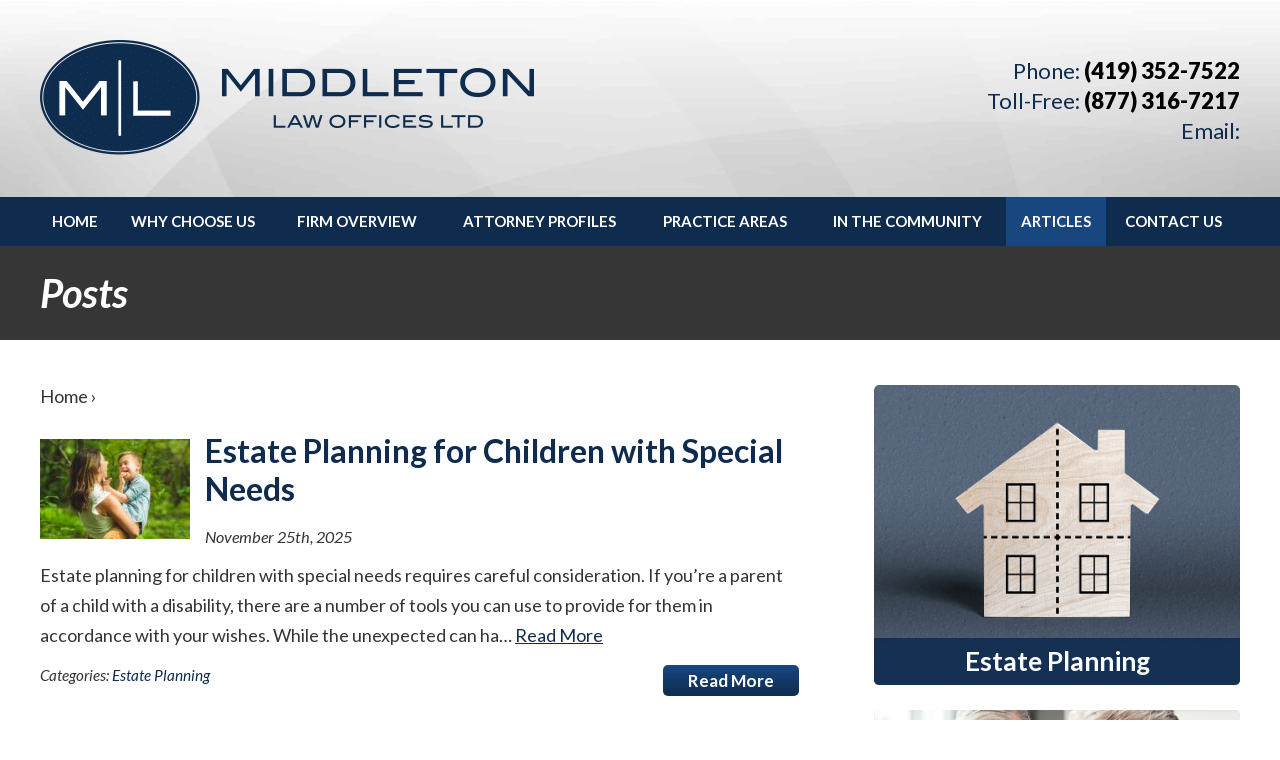

--- FILE ---
content_type: text/html; charset=UTF-8
request_url: https://www.bgohiolaw.com/blog/
body_size: 25633
content:

<!DOCTYPE html>
<!--[if IE 8 ]>    <html lang="en-US" class="no-js no-touch ie8"> <![endif]-->
<!--[if (gte IE 9)|(gt IEMobile 7)|!(IEMobile)|!(IE)]><!--><html lang="en-US" class="no-js no-touch"><!--<![endif]-->

    <head> <script type="text/javascript">
/* <![CDATA[ */
var gform;gform||(document.addEventListener("gform_main_scripts_loaded",function(){gform.scriptsLoaded=!0}),document.addEventListener("gform/theme/scripts_loaded",function(){gform.themeScriptsLoaded=!0}),window.addEventListener("DOMContentLoaded",function(){gform.domLoaded=!0}),gform={domLoaded:!1,scriptsLoaded:!1,themeScriptsLoaded:!1,isFormEditor:()=>"function"==typeof InitializeEditor,callIfLoaded:function(o){return!(!gform.domLoaded||!gform.scriptsLoaded||!gform.themeScriptsLoaded&&!gform.isFormEditor()||(gform.isFormEditor()&&console.warn("The use of gform.initializeOnLoaded() is deprecated in the form editor context and will be removed in Gravity Forms 3.1."),o(),0))},initializeOnLoaded:function(o){gform.callIfLoaded(o)||(document.addEventListener("gform_main_scripts_loaded",()=>{gform.scriptsLoaded=!0,gform.callIfLoaded(o)}),document.addEventListener("gform/theme/scripts_loaded",()=>{gform.themeScriptsLoaded=!0,gform.callIfLoaded(o)}),window.addEventListener("DOMContentLoaded",()=>{gform.domLoaded=!0,gform.callIfLoaded(o)}))},hooks:{action:{},filter:{}},addAction:function(o,r,e,t){gform.addHook("action",o,r,e,t)},addFilter:function(o,r,e,t){gform.addHook("filter",o,r,e,t)},doAction:function(o){gform.doHook("action",o,arguments)},applyFilters:function(o){return gform.doHook("filter",o,arguments)},removeAction:function(o,r){gform.removeHook("action",o,r)},removeFilter:function(o,r,e){gform.removeHook("filter",o,r,e)},addHook:function(o,r,e,t,n){null==gform.hooks[o][r]&&(gform.hooks[o][r]=[]);var d=gform.hooks[o][r];null==n&&(n=r+"_"+d.length),gform.hooks[o][r].push({tag:n,callable:e,priority:t=null==t?10:t})},doHook:function(r,o,e){var t;if(e=Array.prototype.slice.call(e,1),null!=gform.hooks[r][o]&&((o=gform.hooks[r][o]).sort(function(o,r){return o.priority-r.priority}),o.forEach(function(o){"function"!=typeof(t=o.callable)&&(t=window[t]),"action"==r?t.apply(null,e):e[0]=t.apply(null,e)})),"filter"==r)return e[0]},removeHook:function(o,r,t,n){var e;null!=gform.hooks[o][r]&&(e=(e=gform.hooks[o][r]).filter(function(o,r,e){return!!(null!=n&&n!=o.tag||null!=t&&t!=o.priority)}),gform.hooks[o][r]=e)}});
/* ]]> */
</script>
<meta name="wordpress-version" content="6.8.1" />
        <meta http-equiv="Content-Type" content="text/html; charset=utf-8" /><script>if(navigator.userAgent.match(/MSIE|Internet Explorer/i)||navigator.userAgent.match(/Trident\/7\..*?rv:11/i)){var href=document.location.href;if(!href.match(/[?&]nowprocket/)){if(href.indexOf("?")==-1){if(href.indexOf("#")==-1){document.location.href=href+"?nowprocket=1"}else{document.location.href=href.replace("#","?nowprocket=1#")}}else{if(href.indexOf("#")==-1){document.location.href=href+"&nowprocket=1"}else{document.location.href=href.replace("#","&nowprocket=1#")}}}}</script><script>(()=>{class RocketLazyLoadScripts{constructor(){this.v="2.0.4",this.userEvents=["keydown","keyup","mousedown","mouseup","mousemove","mouseover","mouseout","touchmove","touchstart","touchend","touchcancel","wheel","click","dblclick","input"],this.attributeEvents=["onblur","onclick","oncontextmenu","ondblclick","onfocus","onmousedown","onmouseenter","onmouseleave","onmousemove","onmouseout","onmouseover","onmouseup","onmousewheel","onscroll","onsubmit"]}async t(){this.i(),this.o(),/iP(ad|hone)/.test(navigator.userAgent)&&this.h(),this.u(),this.l(this),this.m(),this.k(this),this.p(this),this._(),await Promise.all([this.R(),this.L()]),this.lastBreath=Date.now(),this.S(this),this.P(),this.D(),this.O(),this.M(),await this.C(this.delayedScripts.normal),await this.C(this.delayedScripts.defer),await this.C(this.delayedScripts.async),await this.T(),await this.F(),await this.j(),await this.A(),window.dispatchEvent(new Event("rocket-allScriptsLoaded")),this.everythingLoaded=!0,this.lastTouchEnd&&await new Promise(t=>setTimeout(t,500-Date.now()+this.lastTouchEnd)),this.I(),this.H(),this.U(),this.W()}i(){this.CSPIssue=sessionStorage.getItem("rocketCSPIssue"),document.addEventListener("securitypolicyviolation",t=>{this.CSPIssue||"script-src-elem"!==t.violatedDirective||"data"!==t.blockedURI||(this.CSPIssue=!0,sessionStorage.setItem("rocketCSPIssue",!0))},{isRocket:!0})}o(){window.addEventListener("pageshow",t=>{this.persisted=t.persisted,this.realWindowLoadedFired=!0},{isRocket:!0}),window.addEventListener("pagehide",()=>{this.onFirstUserAction=null},{isRocket:!0})}h(){let t;function e(e){t=e}window.addEventListener("touchstart",e,{isRocket:!0}),window.addEventListener("touchend",function i(o){o.changedTouches[0]&&t.changedTouches[0]&&Math.abs(o.changedTouches[0].pageX-t.changedTouches[0].pageX)<10&&Math.abs(o.changedTouches[0].pageY-t.changedTouches[0].pageY)<10&&o.timeStamp-t.timeStamp<200&&(window.removeEventListener("touchstart",e,{isRocket:!0}),window.removeEventListener("touchend",i,{isRocket:!0}),"INPUT"===o.target.tagName&&"text"===o.target.type||(o.target.dispatchEvent(new TouchEvent("touchend",{target:o.target,bubbles:!0})),o.target.dispatchEvent(new MouseEvent("mouseover",{target:o.target,bubbles:!0})),o.target.dispatchEvent(new PointerEvent("click",{target:o.target,bubbles:!0,cancelable:!0,detail:1,clientX:o.changedTouches[0].clientX,clientY:o.changedTouches[0].clientY})),event.preventDefault()))},{isRocket:!0})}q(t){this.userActionTriggered||("mousemove"!==t.type||this.firstMousemoveIgnored?"keyup"===t.type||"mouseover"===t.type||"mouseout"===t.type||(this.userActionTriggered=!0,this.onFirstUserAction&&this.onFirstUserAction()):this.firstMousemoveIgnored=!0),"click"===t.type&&t.preventDefault(),t.stopPropagation(),t.stopImmediatePropagation(),"touchstart"===this.lastEvent&&"touchend"===t.type&&(this.lastTouchEnd=Date.now()),"click"===t.type&&(this.lastTouchEnd=0),this.lastEvent=t.type,t.composedPath&&t.composedPath()[0].getRootNode()instanceof ShadowRoot&&(t.rocketTarget=t.composedPath()[0]),this.savedUserEvents.push(t)}u(){this.savedUserEvents=[],this.userEventHandler=this.q.bind(this),this.userEvents.forEach(t=>window.addEventListener(t,this.userEventHandler,{passive:!1,isRocket:!0})),document.addEventListener("visibilitychange",this.userEventHandler,{isRocket:!0})}U(){this.userEvents.forEach(t=>window.removeEventListener(t,this.userEventHandler,{passive:!1,isRocket:!0})),document.removeEventListener("visibilitychange",this.userEventHandler,{isRocket:!0}),this.savedUserEvents.forEach(t=>{(t.rocketTarget||t.target).dispatchEvent(new window[t.constructor.name](t.type,t))})}m(){const t="return false",e=Array.from(this.attributeEvents,t=>"data-rocket-"+t),i="["+this.attributeEvents.join("],[")+"]",o="[data-rocket-"+this.attributeEvents.join("],[data-rocket-")+"]",s=(e,i,o)=>{o&&o!==t&&(e.setAttribute("data-rocket-"+i,o),e["rocket"+i]=new Function("event",o),e.setAttribute(i,t))};new MutationObserver(t=>{for(const n of t)"attributes"===n.type&&(n.attributeName.startsWith("data-rocket-")||this.everythingLoaded?n.attributeName.startsWith("data-rocket-")&&this.everythingLoaded&&this.N(n.target,n.attributeName.substring(12)):s(n.target,n.attributeName,n.target.getAttribute(n.attributeName))),"childList"===n.type&&n.addedNodes.forEach(t=>{if(t.nodeType===Node.ELEMENT_NODE)if(this.everythingLoaded)for(const i of[t,...t.querySelectorAll(o)])for(const t of i.getAttributeNames())e.includes(t)&&this.N(i,t.substring(12));else for(const e of[t,...t.querySelectorAll(i)])for(const t of e.getAttributeNames())this.attributeEvents.includes(t)&&s(e,t,e.getAttribute(t))})}).observe(document,{subtree:!0,childList:!0,attributeFilter:[...this.attributeEvents,...e]})}I(){this.attributeEvents.forEach(t=>{document.querySelectorAll("[data-rocket-"+t+"]").forEach(e=>{this.N(e,t)})})}N(t,e){const i=t.getAttribute("data-rocket-"+e);i&&(t.setAttribute(e,i),t.removeAttribute("data-rocket-"+e))}k(t){Object.defineProperty(HTMLElement.prototype,"onclick",{get(){return this.rocketonclick||null},set(e){this.rocketonclick=e,this.setAttribute(t.everythingLoaded?"onclick":"data-rocket-onclick","this.rocketonclick(event)")}})}S(t){function e(e,i){let o=e[i];e[i]=null,Object.defineProperty(e,i,{get:()=>o,set(s){t.everythingLoaded?o=s:e["rocket"+i]=o=s}})}e(document,"onreadystatechange"),e(window,"onload"),e(window,"onpageshow");try{Object.defineProperty(document,"readyState",{get:()=>t.rocketReadyState,set(e){t.rocketReadyState=e},configurable:!0}),document.readyState="loading"}catch(t){console.log("WPRocket DJE readyState conflict, bypassing")}}l(t){this.originalAddEventListener=EventTarget.prototype.addEventListener,this.originalRemoveEventListener=EventTarget.prototype.removeEventListener,this.savedEventListeners=[],EventTarget.prototype.addEventListener=function(e,i,o){o&&o.isRocket||!t.B(e,this)&&!t.userEvents.includes(e)||t.B(e,this)&&!t.userActionTriggered||e.startsWith("rocket-")||t.everythingLoaded?t.originalAddEventListener.call(this,e,i,o):(t.savedEventListeners.push({target:this,remove:!1,type:e,func:i,options:o}),"mouseenter"!==e&&"mouseleave"!==e||t.originalAddEventListener.call(this,e,t.savedUserEvents.push,o))},EventTarget.prototype.removeEventListener=function(e,i,o){o&&o.isRocket||!t.B(e,this)&&!t.userEvents.includes(e)||t.B(e,this)&&!t.userActionTriggered||e.startsWith("rocket-")||t.everythingLoaded?t.originalRemoveEventListener.call(this,e,i,o):t.savedEventListeners.push({target:this,remove:!0,type:e,func:i,options:o})}}J(t,e){this.savedEventListeners=this.savedEventListeners.filter(i=>{let o=i.type,s=i.target||window;return e!==o||t!==s||(this.B(o,s)&&(i.type="rocket-"+o),this.$(i),!1)})}H(){EventTarget.prototype.addEventListener=this.originalAddEventListener,EventTarget.prototype.removeEventListener=this.originalRemoveEventListener,this.savedEventListeners.forEach(t=>this.$(t))}$(t){t.remove?this.originalRemoveEventListener.call(t.target,t.type,t.func,t.options):this.originalAddEventListener.call(t.target,t.type,t.func,t.options)}p(t){let e;function i(e){return t.everythingLoaded?e:e.split(" ").map(t=>"load"===t||t.startsWith("load.")?"rocket-jquery-load":t).join(" ")}function o(o){function s(e){const s=o.fn[e];o.fn[e]=o.fn.init.prototype[e]=function(){return this[0]===window&&t.userActionTriggered&&("string"==typeof arguments[0]||arguments[0]instanceof String?arguments[0]=i(arguments[0]):"object"==typeof arguments[0]&&Object.keys(arguments[0]).forEach(t=>{const e=arguments[0][t];delete arguments[0][t],arguments[0][i(t)]=e})),s.apply(this,arguments),this}}if(o&&o.fn&&!t.allJQueries.includes(o)){const e={DOMContentLoaded:[],"rocket-DOMContentLoaded":[]};for(const t in e)document.addEventListener(t,()=>{e[t].forEach(t=>t())},{isRocket:!0});o.fn.ready=o.fn.init.prototype.ready=function(i){function s(){parseInt(o.fn.jquery)>2?setTimeout(()=>i.bind(document)(o)):i.bind(document)(o)}return"function"==typeof i&&(t.realDomReadyFired?!t.userActionTriggered||t.fauxDomReadyFired?s():e["rocket-DOMContentLoaded"].push(s):e.DOMContentLoaded.push(s)),o([])},s("on"),s("one"),s("off"),t.allJQueries.push(o)}e=o}t.allJQueries=[],o(window.jQuery),Object.defineProperty(window,"jQuery",{get:()=>e,set(t){o(t)}})}P(){const t=new Map;document.write=document.writeln=function(e){const i=document.currentScript,o=document.createRange(),s=i.parentElement;let n=t.get(i);void 0===n&&(n=i.nextSibling,t.set(i,n));const c=document.createDocumentFragment();o.setStart(c,0),c.appendChild(o.createContextualFragment(e)),s.insertBefore(c,n)}}async R(){return new Promise(t=>{this.userActionTriggered?t():this.onFirstUserAction=t})}async L(){return new Promise(t=>{document.addEventListener("DOMContentLoaded",()=>{this.realDomReadyFired=!0,t()},{isRocket:!0})})}async j(){return this.realWindowLoadedFired?Promise.resolve():new Promise(t=>{window.addEventListener("load",t,{isRocket:!0})})}M(){this.pendingScripts=[];this.scriptsMutationObserver=new MutationObserver(t=>{for(const e of t)e.addedNodes.forEach(t=>{"SCRIPT"!==t.tagName||t.noModule||t.isWPRocket||this.pendingScripts.push({script:t,promise:new Promise(e=>{const i=()=>{const i=this.pendingScripts.findIndex(e=>e.script===t);i>=0&&this.pendingScripts.splice(i,1),e()};t.addEventListener("load",i,{isRocket:!0}),t.addEventListener("error",i,{isRocket:!0}),setTimeout(i,1e3)})})})}),this.scriptsMutationObserver.observe(document,{childList:!0,subtree:!0})}async F(){await this.X(),this.pendingScripts.length?(await this.pendingScripts[0].promise,await this.F()):this.scriptsMutationObserver.disconnect()}D(){this.delayedScripts={normal:[],async:[],defer:[]},document.querySelectorAll("script[type$=rocketlazyloadscript]").forEach(t=>{t.hasAttribute("data-rocket-src")?t.hasAttribute("async")&&!1!==t.async?this.delayedScripts.async.push(t):t.hasAttribute("defer")&&!1!==t.defer||"module"===t.getAttribute("data-rocket-type")?this.delayedScripts.defer.push(t):this.delayedScripts.normal.push(t):this.delayedScripts.normal.push(t)})}async _(){await this.L();let t=[];document.querySelectorAll("script[type$=rocketlazyloadscript][data-rocket-src]").forEach(e=>{let i=e.getAttribute("data-rocket-src");if(i&&!i.startsWith("data:")){i.startsWith("//")&&(i=location.protocol+i);try{const o=new URL(i).origin;o!==location.origin&&t.push({src:o,crossOrigin:e.crossOrigin||"module"===e.getAttribute("data-rocket-type")})}catch(t){}}}),t=[...new Map(t.map(t=>[JSON.stringify(t),t])).values()],this.Y(t,"preconnect")}async G(t){if(await this.K(),!0!==t.noModule||!("noModule"in HTMLScriptElement.prototype))return new Promise(e=>{let i;function o(){(i||t).setAttribute("data-rocket-status","executed"),e()}try{if(navigator.userAgent.includes("Firefox/")||""===navigator.vendor||this.CSPIssue)i=document.createElement("script"),[...t.attributes].forEach(t=>{let e=t.nodeName;"type"!==e&&("data-rocket-type"===e&&(e="type"),"data-rocket-src"===e&&(e="src"),i.setAttribute(e,t.nodeValue))}),t.text&&(i.text=t.text),t.nonce&&(i.nonce=t.nonce),i.hasAttribute("src")?(i.addEventListener("load",o,{isRocket:!0}),i.addEventListener("error",()=>{i.setAttribute("data-rocket-status","failed-network"),e()},{isRocket:!0}),setTimeout(()=>{i.isConnected||e()},1)):(i.text=t.text,o()),i.isWPRocket=!0,t.parentNode.replaceChild(i,t);else{const i=t.getAttribute("data-rocket-type"),s=t.getAttribute("data-rocket-src");i?(t.type=i,t.removeAttribute("data-rocket-type")):t.removeAttribute("type"),t.addEventListener("load",o,{isRocket:!0}),t.addEventListener("error",i=>{this.CSPIssue&&i.target.src.startsWith("data:")?(console.log("WPRocket: CSP fallback activated"),t.removeAttribute("src"),this.G(t).then(e)):(t.setAttribute("data-rocket-status","failed-network"),e())},{isRocket:!0}),s?(t.fetchPriority="high",t.removeAttribute("data-rocket-src"),t.src=s):t.src="data:text/javascript;base64,"+window.btoa(unescape(encodeURIComponent(t.text)))}}catch(i){t.setAttribute("data-rocket-status","failed-transform"),e()}});t.setAttribute("data-rocket-status","skipped")}async C(t){const e=t.shift();return e?(e.isConnected&&await this.G(e),this.C(t)):Promise.resolve()}O(){this.Y([...this.delayedScripts.normal,...this.delayedScripts.defer,...this.delayedScripts.async],"preload")}Y(t,e){this.trash=this.trash||[];let i=!0;var o=document.createDocumentFragment();t.forEach(t=>{const s=t.getAttribute&&t.getAttribute("data-rocket-src")||t.src;if(s&&!s.startsWith("data:")){const n=document.createElement("link");n.href=s,n.rel=e,"preconnect"!==e&&(n.as="script",n.fetchPriority=i?"high":"low"),t.getAttribute&&"module"===t.getAttribute("data-rocket-type")&&(n.crossOrigin=!0),t.crossOrigin&&(n.crossOrigin=t.crossOrigin),t.integrity&&(n.integrity=t.integrity),t.nonce&&(n.nonce=t.nonce),o.appendChild(n),this.trash.push(n),i=!1}}),document.head.appendChild(o)}W(){this.trash.forEach(t=>t.remove())}async T(){try{document.readyState="interactive"}catch(t){}this.fauxDomReadyFired=!0;try{await this.K(),this.J(document,"readystatechange"),document.dispatchEvent(new Event("rocket-readystatechange")),await this.K(),document.rocketonreadystatechange&&document.rocketonreadystatechange(),await this.K(),this.J(document,"DOMContentLoaded"),document.dispatchEvent(new Event("rocket-DOMContentLoaded")),await this.K(),this.J(window,"DOMContentLoaded"),window.dispatchEvent(new Event("rocket-DOMContentLoaded"))}catch(t){console.error(t)}}async A(){try{document.readyState="complete"}catch(t){}try{await this.K(),this.J(document,"readystatechange"),document.dispatchEvent(new Event("rocket-readystatechange")),await this.K(),document.rocketonreadystatechange&&document.rocketonreadystatechange(),await this.K(),this.J(window,"load"),window.dispatchEvent(new Event("rocket-load")),await this.K(),window.rocketonload&&window.rocketonload(),await this.K(),this.allJQueries.forEach(t=>t(window).trigger("rocket-jquery-load")),await this.K(),this.J(window,"pageshow");const t=new Event("rocket-pageshow");t.persisted=this.persisted,window.dispatchEvent(t),await this.K(),window.rocketonpageshow&&window.rocketonpageshow({persisted:this.persisted})}catch(t){console.error(t)}}async K(){Date.now()-this.lastBreath>45&&(await this.X(),this.lastBreath=Date.now())}async X(){return document.hidden?new Promise(t=>setTimeout(t)):new Promise(t=>requestAnimationFrame(t))}B(t,e){return e===document&&"readystatechange"===t||(e===document&&"DOMContentLoaded"===t||(e===window&&"DOMContentLoaded"===t||(e===window&&"load"===t||e===window&&"pageshow"===t)))}static run(){(new RocketLazyLoadScripts).t()}}RocketLazyLoadScripts.run()})();</script>
        <meta name="themodernfirm-framework-version" content="2.5.1.1" />
        
        
        <meta name="viewport" content="width=device-width, initial-scale=1, maximum-scale=5.0, user-scalable=yes" />
        <link rel="profile" href="https://gmpg.org/xfn/11" />	
                <link rel="shortcut icon" href="https://www.bgohiolaw.com/wp-content/uploads/sites/587/2022/03/favicon.ico" /><meta name='robots' content='index, follow, max-image-preview:large, max-snippet:-1, max-video-preview:-1' />
	<style>img:is([sizes="auto" i], [sizes^="auto," i]) { contain-intrinsic-size: 3000px 1500px }</style>
	
	<!-- This site is optimized with the Yoast SEO plugin v26.5 - https://yoast.com/wordpress/plugins/seo/ -->
	<title>Elder Law &amp; Estate Planning Blog &#8211; Middleton Law Office, Ltd.</title>
	<meta name="description" content="Middleton Law Offices has served families in northwestern Ohio for over a century. Read more about our elder law and estate planning blog." />
	<link rel="canonical" href="https://www.bgohiolaw.com/blog/" />
	<link rel="next" href="https://www.bgohiolaw.com/blog/page/2/" />
	<script type="application/ld+json" class="yoast-schema-graph">{"@context":"https://schema.org","@graph":[{"@type":["WebPage","CollectionPage"],"@id":"https://www.bgohiolaw.com/blog/","url":"https://www.bgohiolaw.com/blog/","name":"Elder Law & Estate Planning Blog &#8211; Middleton Law Office, Ltd.","isPartOf":{"@id":"https://www.bgohiolaw.com/#website"},"datePublished":"2014-11-25T18:34:35+00:00","dateModified":"2024-02-15T20:56:35+00:00","description":"Middleton Law Offices has served families in northwestern Ohio for over a century. Read more about our elder law and estate planning blog.","breadcrumb":{"@id":"https://www.bgohiolaw.com/blog/#breadcrumb"},"inLanguage":"en-US"},{"@type":"BreadcrumbList","@id":"https://www.bgohiolaw.com/blog/#breadcrumb","itemListElement":[{"@type":"ListItem","position":1,"name":"Home","item":"https://www.bgohiolaw.com/"},{"@type":"ListItem","position":2,"name":"Blog"}]},{"@type":"WebSite","@id":"https://www.bgohiolaw.com/#website","url":"https://www.bgohiolaw.com/","name":"Middleton Law Offices, Ltd.","description":"","potentialAction":[{"@type":"SearchAction","target":{"@type":"EntryPoint","urlTemplate":"https://www.bgohiolaw.com/?s={search_term_string}"},"query-input":{"@type":"PropertyValueSpecification","valueRequired":true,"valueName":"search_term_string"}}],"inLanguage":"en-US"}]}</script>
	<!-- / Yoast SEO plugin. -->


<link rel='dns-prefetch' href='//fonts.googleapis.com' />
<link rel='dns-prefetch' href='//use.fontawesome.com' />
<!-- Google Tag Manager -->
<script type="rocketlazyloadscript">(function(w,d,s,l,i){w[l]=w[l]||[];w[l].push({'gtm.start':
new Date().getTime(),event:'gtm.js'});var f=d.getElementsByTagName(s)[0],
j=d.createElement(s),dl=l!='dataLayer'?'&l='+l:'';j.async=true;j.src=
'https://www.googletagmanager.com/gtm.js?id='+i+dl;f.parentNode.insertBefore(j,f);
})(window,document,'script','dataLayer','GTM-TJ7T3GQ');</script>
<!-- End Google Tag Manager --><script type="rocketlazyloadscript" data-rocket-type="text/javascript">
/* <![CDATA[ */
window._wpemojiSettings = {"baseUrl":"https:\/\/s.w.org\/images\/core\/emoji\/15.1.0\/72x72\/","ext":".png","svgUrl":"https:\/\/s.w.org\/images\/core\/emoji\/15.1.0\/svg\/","svgExt":".svg","source":{"concatemoji":"https:\/\/www.bgohiolaw.com\/wp-includes\/js\/wp-emoji-release.min.js?ver=6.8.1"}};
/*! This file is auto-generated */
!function(i,n){var o,s,e;function c(e){try{var t={supportTests:e,timestamp:(new Date).valueOf()};sessionStorage.setItem(o,JSON.stringify(t))}catch(e){}}function p(e,t,n){e.clearRect(0,0,e.canvas.width,e.canvas.height),e.fillText(t,0,0);var t=new Uint32Array(e.getImageData(0,0,e.canvas.width,e.canvas.height).data),r=(e.clearRect(0,0,e.canvas.width,e.canvas.height),e.fillText(n,0,0),new Uint32Array(e.getImageData(0,0,e.canvas.width,e.canvas.height).data));return t.every(function(e,t){return e===r[t]})}function u(e,t,n){switch(t){case"flag":return n(e,"\ud83c\udff3\ufe0f\u200d\u26a7\ufe0f","\ud83c\udff3\ufe0f\u200b\u26a7\ufe0f")?!1:!n(e,"\ud83c\uddfa\ud83c\uddf3","\ud83c\uddfa\u200b\ud83c\uddf3")&&!n(e,"\ud83c\udff4\udb40\udc67\udb40\udc62\udb40\udc65\udb40\udc6e\udb40\udc67\udb40\udc7f","\ud83c\udff4\u200b\udb40\udc67\u200b\udb40\udc62\u200b\udb40\udc65\u200b\udb40\udc6e\u200b\udb40\udc67\u200b\udb40\udc7f");case"emoji":return!n(e,"\ud83d\udc26\u200d\ud83d\udd25","\ud83d\udc26\u200b\ud83d\udd25")}return!1}function f(e,t,n){var r="undefined"!=typeof WorkerGlobalScope&&self instanceof WorkerGlobalScope?new OffscreenCanvas(300,150):i.createElement("canvas"),a=r.getContext("2d",{willReadFrequently:!0}),o=(a.textBaseline="top",a.font="600 32px Arial",{});return e.forEach(function(e){o[e]=t(a,e,n)}),o}function t(e){var t=i.createElement("script");t.src=e,t.defer=!0,i.head.appendChild(t)}"undefined"!=typeof Promise&&(o="wpEmojiSettingsSupports",s=["flag","emoji"],n.supports={everything:!0,everythingExceptFlag:!0},e=new Promise(function(e){i.addEventListener("DOMContentLoaded",e,{once:!0})}),new Promise(function(t){var n=function(){try{var e=JSON.parse(sessionStorage.getItem(o));if("object"==typeof e&&"number"==typeof e.timestamp&&(new Date).valueOf()<e.timestamp+604800&&"object"==typeof e.supportTests)return e.supportTests}catch(e){}return null}();if(!n){if("undefined"!=typeof Worker&&"undefined"!=typeof OffscreenCanvas&&"undefined"!=typeof URL&&URL.createObjectURL&&"undefined"!=typeof Blob)try{var e="postMessage("+f.toString()+"("+[JSON.stringify(s),u.toString(),p.toString()].join(",")+"));",r=new Blob([e],{type:"text/javascript"}),a=new Worker(URL.createObjectURL(r),{name:"wpTestEmojiSupports"});return void(a.onmessage=function(e){c(n=e.data),a.terminate(),t(n)})}catch(e){}c(n=f(s,u,p))}t(n)}).then(function(e){for(var t in e)n.supports[t]=e[t],n.supports.everything=n.supports.everything&&n.supports[t],"flag"!==t&&(n.supports.everythingExceptFlag=n.supports.everythingExceptFlag&&n.supports[t]);n.supports.everythingExceptFlag=n.supports.everythingExceptFlag&&!n.supports.flag,n.DOMReady=!1,n.readyCallback=function(){n.DOMReady=!0}}).then(function(){return e}).then(function(){var e;n.supports.everything||(n.readyCallback(),(e=n.source||{}).concatemoji?t(e.concatemoji):e.wpemoji&&e.twemoji&&(t(e.twemoji),t(e.wpemoji)))}))}((window,document),window._wpemojiSettings);
/* ]]> */
</script>
<link rel='stylesheet' id='google-material-icons-css' href='https://fonts.googleapis.com/icon?family=Material+Icons' type='text/css' media='all' />
<link data-minify="1" rel='stylesheet' id='fontawesome-css' href='https://www.bgohiolaw.com/wp-content/cache/min/587/releases/v5.9.0/css/all.css?ver=1749574616' type='text/css' media='all' />
<link rel='stylesheet' id='google-font-libre-franklin-css' href='https://fonts.googleapis.com/css2?family=Lato:ital,wght@0,300;0,400;0,700;0,900;1,300;1,400;1,700;1,900&#038;display=swap' type='text/css' media='screen' />
<link data-minify="1" rel='stylesheet' id='tmf-scaffolding-css' href='https://www.bgohiolaw.com/wp-content/cache/min/587/wp-content/themes/themodernfirm-framework/assets/css/scaffolding.css?ver=1749574616' type='text/css' media='screen' />
<link data-minify="1" rel='stylesheet' id='tmf-framework-css' href='https://www.bgohiolaw.com/wp-content/cache/min/587/wp-content/themes/themodernfirm-framework/assets/css/framework.css?ver=1749574616' type='text/css' media='screen' />
<link data-minify="1" rel='stylesheet' id='tmf-menu-css' href='https://www.bgohiolaw.com/wp-content/cache/min/587/wp-content/themes/themodernfirm-framework/assets/css/menu.css?ver=1749574616' type='text/css' media='screen' />
<link data-minify="1" rel='stylesheet' id='tmf-posts-css' href='https://www.bgohiolaw.com/wp-content/cache/min/587/wp-content/themes/themodernfirm-framework/assets/css/posts.css?ver=1749574616' type='text/css' media='screen' />
<link rel='stylesheet' id='tmf-print-css' href='https://www.bgohiolaw.com/wp-content/themes/themodernfirm-framework/assets/css/print.css' type='text/css' media='print' />
<link data-minify="1" rel='stylesheet' id='tmf-structural-css' href='https://www.bgohiolaw.com/wp-content/cache/min/587/wp-content/themes/mod-premium/bgohiolaw-new/assets/css/structural.css?ver=1749574616' type='text/css' media='screen' />
<link data-minify="1" rel='stylesheet' id='tmf-child-posts-css' href='https://www.bgohiolaw.com/wp-content/cache/min/587/wp-content/themes/mod-premium/bgohiolaw-new/assets/css/posts.css?ver=1749574616' type='text/css' media='screen' />
<link data-minify="1" rel='stylesheet' id='tmf-editor-content-css' href='https://www.bgohiolaw.com/wp-content/cache/min/587/wp-content/themes/mod-premium/bgohiolaw-new/assets/css/editor-content.css?ver=1749574616' type='text/css' media='screen' />
<link rel='stylesheet' id='tmf-child-print-css' href='https://www.bgohiolaw.com/wp-content/themes/mod-premium/bgohiolaw-new/assets/css/print.css' type='text/css' media='print' />
<style id='wp-emoji-styles-inline-css' type='text/css'>

	img.wp-smiley, img.emoji {
		display: inline !important;
		border: none !important;
		box-shadow: none !important;
		height: 1em !important;
		width: 1em !important;
		margin: 0 0.07em !important;
		vertical-align: -0.1em !important;
		background: none !important;
		padding: 0 !important;
	}
</style>
<style id='classic-theme-styles-inline-css' type='text/css'>
/*! This file is auto-generated */
.wp-block-button__link{color:#fff;background-color:#32373c;border-radius:9999px;box-shadow:none;text-decoration:none;padding:calc(.667em + 2px) calc(1.333em + 2px);font-size:1.125em}.wp-block-file__button{background:#32373c;color:#fff;text-decoration:none}
</style>
<link rel='stylesheet' id='wp-components-css' href='https://www.bgohiolaw.com/wp-includes/css/dist/components/style.min.css?ver=6.8.1' type='text/css' media='all' />
<link rel='stylesheet' id='wp-preferences-css' href='https://www.bgohiolaw.com/wp-includes/css/dist/preferences/style.min.css?ver=6.8.1' type='text/css' media='all' />
<link rel='stylesheet' id='wp-block-editor-css' href='https://www.bgohiolaw.com/wp-includes/css/dist/block-editor/style.min.css?ver=6.8.1' type='text/css' media='all' />
<link data-minify="1" rel='stylesheet' id='popup-maker-block-library-style-css' href='https://www.bgohiolaw.com/wp-content/cache/min/587/wp-content/plugins/popup-maker/dist/packages/block-library-style.css?ver=1762992897' type='text/css' media='all' />
<link data-minify="1" rel='stylesheet' id='myCustomStyles-css' href='https://www.bgohiolaw.com/wp-content/cache/min/587/wp-content/plugins/tinymce-formats/editor-styles.css?ver=1749574616' type='text/css' media='all' />
<style id='rocket-lazyload-inline-css' type='text/css'>
.rll-youtube-player{position:relative;padding-bottom:56.23%;height:0;overflow:hidden;max-width:100%;}.rll-youtube-player:focus-within{outline: 2px solid currentColor;outline-offset: 5px;}.rll-youtube-player iframe{position:absolute;top:0;left:0;width:100%;height:100%;z-index:100;background:0 0}.rll-youtube-player img{bottom:0;display:block;left:0;margin:auto;max-width:100%;width:100%;position:absolute;right:0;top:0;border:none;height:auto;-webkit-transition:.4s all;-moz-transition:.4s all;transition:.4s all}.rll-youtube-player img:hover{-webkit-filter:brightness(75%)}.rll-youtube-player .play{height:100%;width:100%;left:0;top:0;position:absolute;background:url(https://www.bgohiolaw.com/wp-content/plugins/wp-rocket/assets/img/youtube.png) no-repeat center;background-color: transparent !important;cursor:pointer;border:none;}
</style>
<script type="rocketlazyloadscript" data-rocket-type="text/javascript" data-rocket-src="https://www.bgohiolaw.com/wp-includes/js/jquery/jquery.min.js?ver=3.7.1" id="jquery-core-js" data-rocket-defer defer></script>
<script type="rocketlazyloadscript" data-rocket-type="text/javascript" data-rocket-src="https://www.bgohiolaw.com/wp-includes/js/jquery/jquery-migrate.min.js?ver=3.4.1" id="jquery-migrate-js" data-rocket-defer defer></script>
<script type="rocketlazyloadscript" data-minify="1" data-rocket-type="text/javascript" data-rocket-src="https://www.bgohiolaw.com/wp-content/cache/min/587/wp-content/themes/themodernfirm-framework/assets/js/core.js?ver=1749574616" id="tmf-core-js" data-rocket-defer defer></script>
<script type="rocketlazyloadscript" data-minify="1" data-rocket-type="text/javascript" data-rocket-src="https://www.bgohiolaw.com/wp-content/cache/min/587/wp-content/themes/mod-premium/bgohiolaw-new/assets/js/script.js?ver=1749574616" id="tmf-script-js" data-rocket-defer defer></script>
<script type="rocketlazyloadscript" data-minify="1" data-rocket-type="text/javascript" data-rocket-src="https://www.bgohiolaw.com/wp-content/cache/min/587/wp-content/themes/themodernfirm-framework/assets/js/menu.js?ver=1749574616" id="tmf-menu-js" data-rocket-defer defer></script>
<link rel="https://api.w.org/" href="https://www.bgohiolaw.com/wp-json/" /><link rel="EditURI" type="application/rsd+xml" title="RSD" href="https://www.bgohiolaw.com/xmlrpc.php?rsd" />
<meta name="generator" content="WordPress 6.8.1" />
<style type="text/css" id="tmf-inline-styles-header"> #mobile-nav{ background-color: rgba(15, 44, 79, 1 ); }  #mobile-nav .mobile-menu{ background-color: #0f2c4f; }  .menu-bar-container{ text-align: center;margin-top: 5px; }  .menu-bar-container .menu-label{ font-size: 15px;}  #mobile-nav .mob-expand-submenu:before{ color: #ffffff;} </style> 
		<! – Code snippet to speed up Google Fonts – > 
		<link rel="preconnect" href="https://fonts.googleapis.com">
		<link rel="preconnect" href="https://fonts.gstatic.com" crossorigin>
		<! – End of code snippet for Google Fonts – > 
    <noscript><style id="rocket-lazyload-nojs-css">.rll-youtube-player, [data-lazy-src]{display:none !important;}</style></noscript>			<script type="rocketlazyloadscript">window.addEventListener('DOMContentLoaded', function() {
				jQuery(function(){TMF.start_services(['feature_detection', 'navigation', 'accordion', 'map_adjust', 'video_support', 'obfuscate_email']);});
			});</script>
		<style type="text/css" media="screen">#sp-whzd4t7ldl59 input{
border-radius: 10px;
}
#sp-whzd4t7ldl59 .gform_button{
background: #042045;
color: white;
padding-top: 10px;
padding-bottom: 10px;
}
#int-billboard .int-billboard-content {
    box-sizing: border-box!important;
    margin: 0 auto!important;
    max-width: 1250px!important;
    position: absolute;
    top: 75%!important;
    left: 0!important;
    right: 0!important;
    z-index: 2!important;
    padding: 0!important;
    transform: translateY(-50%)!important;
}
</style><!--Following script is handled in Settings->Advanced--><!-- Facebook Pixel Code -->
<script type="rocketlazyloadscript">
!function(f,b,e,v,n,t,s)
{if(f.fbq)return;n=f.fbq=function(){n.callMethod?
n.callMethod.apply(n,arguments):n.queue.push(arguments)};
if(!f._fbq)f._fbq=n;n.push=n;n.loaded=!0;n.version='2.0';
n.queue=[];t=b.createElement(e);t.async=!0;
t.src=v;s=b.getElementsByTagName(e)[0];
s.parentNode.insertBefore(t,s)}(window, document,'script',
'https://connect.facebook.net/en_US/fbevents.js');
fbq('init', '727649847995244');
fbq('track', 'PageView');
</script>
<noscript><img height="1" width="1" style="display:none"
src="https://www.facebook.com/tr?id=877676502757360&ev=PageView&noscript=1"
/></noscript>
<!-- End Facebook Pixel Code -->
<!-- Global site tag (gtag.js) - Google Analytics -->
<script type="rocketlazyloadscript" async data-rocket-src="https://www.googletagmanager.com/gtag/js?id=UA-19635288-1"></script>
<script type="rocketlazyloadscript">
  window.dataLayer = window.dataLayer || [];
  function gtag(){dataLayer.push(arguments);}
  gtag('js', new Date());

  gtag('config', 'UA-19635288-1');
</script>

<!-- Microsoft Code -->

<script type="rocketlazyloadscript">(function(w,d,t,r,u){var f,n,i;w[u]=w[u]||[],f=function(){var o={ti:"137031255"};o.q=w[u],w[u]=new UET(o),w[u].push("pageLoad")},n=d.createElement(t),n.src=r,n.async=1,n.onload=n.onreadystatechange=function(){var s=this.readyState;s&&s!=="loaded"&&s!=="complete"||(f(),n.onload=n.onreadystatechange=null)},i=d.getElementsByTagName(t)[0],i.parentNode.insertBefore(n,i)})(window,document,"script","//bat.bing.com/bat.js","uetq");</script>

<!-- End of Microsoft Code -->

<script type="rocketlazyloadscript" data-minify="1" data-rocket-src="https://www.bgohiolaw.com/wp-content/cache/min/587/95892.js?ver=1749574616" data-rocket-defer defer></script><!-- google analytics -->
<!-- Global Site Tag (gtag.js) - Google Analytics -->
<script type="rocketlazyloadscript" async data-rocket-src="https://www.googletagmanager.com/gtag/js?id=G-2M967LNQ2R"></script>
<script type="rocketlazyloadscript">
  window.dataLayer = window.dataLayer || [];
  function gtag(){dataLayer.push(arguments);}
  gtag('js', new Date());

  gtag('config', 'G-2M967LNQ2R');
</script>
<a href="#body-wrapper" class="screen-reader-shortcut">Skip to main content</a><a href="#primary-nav-wrapper" class="screen-reader-shortcut">Skip to navigation</a><div id="top"></div>    <meta name="generator" content="WP Rocket 3.20.1.2" data-wpr-features="wpr_delay_js wpr_defer_js wpr_minify_js wpr_lazyload_images wpr_lazyload_iframes wpr_minify_css wpr_desktop" /></head>

    <body data-rsssl=1 class="blog wp-theme-themodernfirm-framework wp-child-theme-mod-premiumbgohiolaw-new">

        <div data-rocket-location-hash="829d05a322dc635a36fdb6dca7f54a90" id="print-header">
	
	
	<img id="print-logo" class="logo" src="https://www.bgohiolaw.com/wp-content/uploads/sites/587/2022/03/logo-header-x1.png" alt="Middleton Law Offices, Ltd." />
</div>                <div data-rocket-location-hash="b88b30953fb88c3be01c9d3eec4f7412" class="header-sticky">
            			<div data-rocket-location-hash="e08211acb9d9e6edd5a1fa7cb279e617" id="header-wrapper" class="section-wrapper">
				<div data-rocket-location-hash="3929dcef2c8a541e7f33bd3955a1dcdf" id="header-container" class="section-container">
					<div id="header" class="section">
		
				<div id="header-row"  class="row collapse-950 ">
		
				<div id="header-cell-1"  class="cell span-11">
			<div class="inner">
					<a href="https://www.bgohiolaw.com/">

	<img id="site-logo" class="logo" src="https://www.bgohiolaw.com/wp-content/uploads/sites/587/2022/03/logo-header-x1.png" srcset="https://www.bgohiolaw.com/wp-content/uploads/sites/587/2022/03/logo-header-x1.png 1x, https://www.bgohiolaw.com/wp-content/uploads/sites/587/2022/03/logo-header-x1.png 2x, https://www.bgohiolaw.com/wp-content/uploads/sites/587/2022/03/logo-header-x1.png 3x" width="494" height="115" alt="Middleton Law Offices, Ltd."/>
</a>
		</div></div>		<div id="header-cell-2"  class="cell span-13" role="complementary">
			<div class="inner">
					<div class="header-top">
				<div class="tmf-module-area tmf-single-module-area tmf-module-area-header">			<div class="tmf-module tmf-module-17 tmf-module-site-header---upper-right">
								<div class="tmf-module-content editor-content">
					<div>Phone: <span class="tmf-field post-id-21 location phone-1"><a href="tel:(419) 352-7522">(419) 352-7522</a></span></div> <div>Toll-Free: <span class="tmf-field post-id-21 location phone-2"><a href="tel:(877) 316-7217">(877) 316-7217</a></span></div> <div>Email: <a class="tmf-email tmf-field post-id-21 location email" href="#" title="Email" data-front="info" data-back="bgohiolaw.com"></a></div>				</div>
			</div>
		</div>			</div>

	</div></div></div>	

				</div>
			</div>
		</div>
		            	
	
				<div data-rocket-location-hash="b9a7662d6423f271822052481ee33dcf" id="mobile-nav-wrapper" class="section-wrapper">
				<div data-rocket-location-hash="d22590e7fb6c135b9fa6eecdf1b6a368" id="mobile-nav-container" class="section-container">
					<div id="mobile-nav" class="section">
		
		<div class="menu-bar-container">

			<div class="menu-bar">
				<div class="hamburger-container">
					<div class="hamburger"></div>
				</div>
				<div class="menu-label">
					MENU				</div>
			</div>

		</div>

		<div class="mobile-menu-container">

			<div class="mobile-menu  mobile-menu-fade-in submenu-icon-plus-sign">

				<div class="top-part">
					<i class="fas fa-times mob-cancel-button"></i>

					
				</div>

				<ul id="mobile-nav-nav-menu" class="menu"><li id="menu-item-5" class="menu-item menu-item-type-post_type menu-item-object-page menu-item-home first menu-item-5"><a href="https://www.bgohiolaw.com/">Home</a></li>
<li id="menu-item-542" class="menu-item menu-item-type-post_type menu-item-object-page menu-item-542"><a href="https://www.bgohiolaw.com/choose-us/">Why Choose Us</a></li>
<li id="menu-item-545" class="menu-item menu-item-type-post_type menu-item-object-page menu-item-545"><a href="https://www.bgohiolaw.com/firm-overview/">Firm Overview</a></li>
<li id="menu-item-534" class="menu-item menu-item-type-custom menu-item-object-custom menu-item-has-children menu-item-534"><a href="/attorneys/">Attorney Profiles</a>
<div class="wrap"><ul class="sub-menu">
	<li id="menu-item-540" class="menu-item menu-item-type-post_type menu-item-object-attorney first menu-item-540"><a href="https://www.bgohiolaw.com/attorneys/staten-t-middleton/">Staten T. Middleton</a></li>
	<li id="menu-item-1137" class="menu-item menu-item-type-post_type menu-item-object-attorney menu-item-1137"><a href="https://www.bgohiolaw.com/attorneys/tyler-r-wittenmyer/">Tyler R. Wittenmyer</a></li>
	<li id="menu-item-539" class="menu-item menu-item-type-post_type menu-item-object-attorney menu-item-539"><a href="https://www.bgohiolaw.com/attorneys/thomas-s-middleton/">Thomas S. Middleton (1937-2019)</a></li>
	<li id="menu-item-538" class="menu-item menu-item-type-post_type menu-item-object-attorney menu-item-538"><a href="https://www.bgohiolaw.com/attorneys/lelan-s-middleton-1902-1998/">Lelan S. Middleton (1902-1998)</a></li>
	<li id="menu-item-537" class="menu-item menu-item-type-post_type menu-item-object-attorney last menu-item-537"><a href="https://www.bgohiolaw.com/attorneys/harry-g-roebke-1915-2008/">Harry G. Roebke (1915-2008)</a></li>
</ul></div>
</li>
<li id="menu-item-615" class="menu-item menu-item-type-custom menu-item-object-custom menu-item-has-children menu-item-615"><a href="/practice-areas/">Practice Areas</a>
<div class="wrap"><ul class="sub-menu">
	<li id="menu-item-626" class="menu-item menu-item-type-post_type menu-item-object-practice-area first menu-item-626"><a href="https://www.bgohiolaw.com/practice-areas/elder-law/">Elder Law</a></li>
	<li id="menu-item-627" class="menu-item menu-item-type-post_type menu-item-object-practice-area menu-item-627"><a href="https://www.bgohiolaw.com/practice-areas/estate-planning/">Estate Planning</a></li>
	<li id="menu-item-628" class="menu-item menu-item-type-post_type menu-item-object-practice-area menu-item-628"><a href="https://www.bgohiolaw.com/practice-areas/estate-planning/living-wills/">Living Wills</a></li>
	<li id="menu-item-629" class="menu-item menu-item-type-post_type menu-item-object-practice-area last menu-item-629"><a href="https://www.bgohiolaw.com/practice-areas/estate-planning/probate-avoidance/">Probate Avoidance</a></li>
</ul></div>
</li>
<li id="menu-item-543" class="menu-item menu-item-type-post_type menu-item-object-page menu-item-543"><a href="https://www.bgohiolaw.com/community/">In the Community</a></li>
<li id="menu-item-1277" class="menu-item menu-item-type-post_type menu-item-object-page current-menu-item page_item page-item-153 current_page_item current_page_parent menu-item-1277"><a href="https://www.bgohiolaw.com/blog/" aria-current="page">Articles</a></li>
<li id="menu-item-536" class="menu-item menu-item-type-custom menu-item-object-custom last menu-item-536"><a href="/contact-us/">Contact Us</a></li>
</ul>
									<div class="mobile-location">
						<div class="tmf-post tmf-post-21 location mobile-location first-post last-post" itemscope itemtype="https://schema.org/Organization">

	<div class="location-small-container">
	    <div class="location-small-1">
	    	<a  href="https://maps.google.com/?q=521%20N.%20Main%20Street%20Bowling%20Green%2C%20OH%2043402" target="_blank" class="location-map-link">

    			<div class="location-address">
	    			<span class="map-label"><i class="fas fa-map-marker-alt"></i></span>

			        <span class="address" itemprop="address" itemscope itemtype="https://schema.org/PostalAddress">
					    					        <div class="title business-name" itemprop="name">
					            Middleton Law Offices, Ltd.					        </div>
					    
					    				            <div itemprop="streetAddress">
				                521 N. Main Street<br />
				                				            </div>
				            <span itemprop="addressLocality">Bowling Green</span>, 
				            <span itemprop="addressRegion">OH</span> 
				            <span itemprop="postalCode">43402</span>
					    		        	</span>
				</div>
		    </a>

		    <div class="divider"></div>
		</div>

		<div class="location-small-2">
		    		        <div class="phone phone-1">
		        	<span class="label"><i class="fas fa-phone-alt"></i></span>
		            <span class="value" itemprop="telephone"><a href="tel: (419) 352-7522">(419) 352-7522</a></span>
		        </div>
		    
	    	
							<div class="email">
					<span class="label"><i class="fas fa-envelope"></i></span>
					<a class="tmf-email value" href="#" title="Email" data-front="info" data-back="bgohiolaw.com"></a>				</div>
					</div>
	</div>
	
</div>					</div>
				
			</div>

			<div class="mobile-menu-back-drop"></div>

		</div>

					</div>
			</div>
		</div>
		


<style type="text/css">
@media screen and (max-width: 950px){
	#mobile-nav-wrapper {
		display: block;
	}

	#primary-nav {
		display: none;
	}
}

.tmf-post.location.mobile-location {
	background: #ffffff;
}
.tmf-post.location.mobile-location,
.tmf-post.location.mobile-location a {
	color: #000000 !important;
}
.tmf-post.location.mobile-location .map-label,
.tmf-post.location.mobile-location .label {
	color: #0f2c4f;
}
.tmf-post.location.mobile-location .location-small-1 {
	border-color: #0f2c4f;
}
.tmf-post.location.mobile-location .divider {
	background: #0f2c4f;	
}
</style>

            	
				<div data-rocket-location-hash="1595bfc44d153ad4de88afe9b4f63584" id="primary-nav-wrapper" class="section-wrapper">
				<div data-rocket-location-hash="aa5c24c686ca66a9e6715aeecb546e35" id="primary-nav-container" class="section-container">
					<div id="primary-nav" class="section" role="navigation">
		
		<div class="menu-bar">Menu</div>

		<ul id="primary-nav-menu" class="menu"><li class="menu-item menu-item-type-post_type menu-item-object-page menu-item-home first menu-item-5"><a href="https://www.bgohiolaw.com/">Home</a></li>
<li class="menu-item menu-item-type-post_type menu-item-object-page menu-item-542"><a href="https://www.bgohiolaw.com/choose-us/">Why Choose Us</a></li>
<li class="menu-item menu-item-type-post_type menu-item-object-page menu-item-545"><a href="https://www.bgohiolaw.com/firm-overview/">Firm Overview</a></li>
<li class="menu-item menu-item-type-custom menu-item-object-custom menu-item-has-children menu-item-534"><a href="/attorneys/">Attorney Profiles</a>
<div class="wrap"><ul class="sub-menu">
	<li class="menu-item menu-item-type-post_type menu-item-object-attorney first menu-item-540"><a href="https://www.bgohiolaw.com/attorneys/staten-t-middleton/">Staten T. Middleton</a></li>
	<li class="menu-item menu-item-type-post_type menu-item-object-attorney menu-item-1137"><a href="https://www.bgohiolaw.com/attorneys/tyler-r-wittenmyer/">Tyler R. Wittenmyer</a></li>
	<li class="menu-item menu-item-type-post_type menu-item-object-attorney menu-item-539"><a href="https://www.bgohiolaw.com/attorneys/thomas-s-middleton/">Thomas S. Middleton (1937-2019)</a></li>
	<li class="menu-item menu-item-type-post_type menu-item-object-attorney menu-item-538"><a href="https://www.bgohiolaw.com/attorneys/lelan-s-middleton-1902-1998/">Lelan S. Middleton (1902-1998)</a></li>
	<li class="menu-item menu-item-type-post_type menu-item-object-attorney last menu-item-537"><a href="https://www.bgohiolaw.com/attorneys/harry-g-roebke-1915-2008/">Harry G. Roebke (1915-2008)</a></li>
</ul></div>
</li>
<li class="menu-item menu-item-type-custom menu-item-object-custom menu-item-has-children menu-item-615"><a href="/practice-areas/">Practice Areas</a>
<div class="wrap"><ul class="sub-menu">
	<li class="menu-item menu-item-type-post_type menu-item-object-practice-area first menu-item-626"><a href="https://www.bgohiolaw.com/practice-areas/elder-law/">Elder Law</a></li>
	<li class="menu-item menu-item-type-post_type menu-item-object-practice-area menu-item-627"><a href="https://www.bgohiolaw.com/practice-areas/estate-planning/">Estate Planning</a></li>
	<li class="menu-item menu-item-type-post_type menu-item-object-practice-area menu-item-628"><a href="https://www.bgohiolaw.com/practice-areas/estate-planning/living-wills/">Living Wills</a></li>
	<li class="menu-item menu-item-type-post_type menu-item-object-practice-area last menu-item-629"><a href="https://www.bgohiolaw.com/practice-areas/estate-planning/probate-avoidance/">Probate Avoidance</a></li>
</ul></div>
</li>
<li class="menu-item menu-item-type-post_type menu-item-object-page menu-item-543"><a href="https://www.bgohiolaw.com/community/">In the Community</a></li>
<li class="menu-item menu-item-type-post_type menu-item-object-page current-menu-item page_item page-item-153 current_page_item current_page_parent menu-item-1277"><a href="https://www.bgohiolaw.com/blog/" aria-current="page">Articles</a></li>
<li class="menu-item menu-item-type-custom menu-item-object-custom last menu-item-536"><a href="/contact-us/">Contact Us</a></li>
</ul>
					</div>
			</div>
		</div>
		
        </div>
                
	
				<div data-rocket-location-hash="9173d81824b575e23517b7fda20649f0" id="int-title-wrapper" class="section-wrapper">
				<div data-rocket-location-hash="28f20990919a4644451a839a48feb616" id="int-title-container" class="section-container">
					<div data-rocket-location-hash="86150ccde921f4bccf31694aaa6af5a5" id="int-title" class="section">
				<div class="int-title-content">
			<h1 id="page-title">Posts</h1>		</div>
					</div>
			</div>
		</div>
		
				<div data-rocket-location-hash="24e0dba39801d0f0e078290eb98c996e" id="body-wrapper" class="section-wrapper" role="main">
				<div data-rocket-location-hash="55eb9630fcd3f8b31f517484578fe314" id="body-container" class="section-container">
					<div data-rocket-location-hash="eef3ca110dffd58db24389a7de9741bd" id="body" class="section">
		
					<div id="body-row"  class="row collapse-950 ">
		
					<div id="body-cell-1"  class="cell span-16">
			<div class="inner">
						<div id="breadcrumbs" itemscope itemtype="https://schema.org/BreadcrumbList"><span itemprop="itemListElement" itemscope itemtype="https://schema.org/ListItem" class="s"><a href="https://www.bgohiolaw.com/" itemprop="item"><span itemprop="name">Home</span></a><meta itemprop="position" content="1" /></span> › <span itemprop="itemListElement" itemscope itemtype="https://schema.org/ListItem" class="s"><span class="current" itemprop="name"></span><meta itemprop="position" content="2" /></span></div>				                
									<div class="tmf-post-list medium"><div class="tmf-post tmf-post-1376 post medium first-post">
	
			<a href="https://www.bgohiolaw.com/estate-planning-for-children-with-special-needs/" title="Read more about Estate Planning for Child…">
			<img class="thumbnail not-mobile" src="data:image/svg+xml,%3Csvg%20xmlns='http://www.w3.org/2000/svg'%20viewBox='0%200%200%200'%3E%3C/svg%3E" alt="Portrait of a little boy with down syndrome while playing in a park with his mother" data-lazy-src="https://www.bgohiolaw.com/wp-content/uploads/sites/587/thumbnail-images/1377-1376.jpg" /><noscript><img class="thumbnail not-mobile" src="https://www.bgohiolaw.com/wp-content/uploads/sites/587/thumbnail-images/1377-1376.jpg" alt="Portrait of a little boy with down syndrome while playing in a park with his mother" /></noscript>
		</a>
	
	<h2 class="title">
		<a href="https://www.bgohiolaw.com/estate-planning-for-children-with-special-needs/" title="Read more about Estate Planning for Child…">
			Estate Planning for Children with Special Needs		</a>
	</h2>

	<div class="post-information-container">

					<div class="date">
				November 25th, 2025			</div>
		
								
		
		
	</div>

	<div class="excerpt">
					<a href="https://www.bgohiolaw.com/estate-planning-for-children-with-special-needs/" title="Read more about Estate Planning for Child…">
				<img class="thumbnail mobile" src="data:image/svg+xml,%3Csvg%20xmlns='http://www.w3.org/2000/svg'%20viewBox='0%200%200%200'%3E%3C/svg%3E" data-lazy-src="https://www.bgohiolaw.com/wp-content/uploads/sites/587/thumbnail-images/1377-1376.jpg" /><noscript><img class="thumbnail mobile" src="https://www.bgohiolaw.com/wp-content/uploads/sites/587/thumbnail-images/1377-1376.jpg" /></noscript>
			</a>
				
		Estate planning for children with special needs requires careful consideration. If you’re a parent of a child with a disability, there are a number of tools you can use to provide for them in accordance with your wishes. While the unexpected can ha…
		<a href="https://www.bgohiolaw.com/estate-planning-for-children-with-special-needs/" class="read-more" title="Read more about Estate Planning for Child…">
			Read More
		</a>
	</div>

	<div class="clear"></div>

	<a href="https://www.bgohiolaw.com/estate-planning-for-children-with-special-needs/" class="read-more-button tmf-button medium" title="Read more about Estate Planning for Child…">
		Read More
	</a>

	<div class="taxonomy-container">
		<div class="tmf-taxonomy-list category"><span class="taxonomy-label label">Categories:&nbsp;</span><a href="https://www.bgohiolaw.com/estate-planning/" class="tmf-taxonomy tmf-taxonomy-78 tmf-taxonomy-estate-planning" title="Click for more Estate Planning information">Estate Planning</a></div>	
			
	</div>

	
<div class="social-buttons">

  

  

  

  
</div>


	<div class="clear"></div>
	
</div><div class="tmf-post tmf-post-1373 post medium middle-post">
	
			<a href="https://www.bgohiolaw.com/when-to-revisit-your-estate-plan/" title="Read more about When to Revisit Your Esta…">
			<img class="thumbnail not-mobile" src="data:image/svg+xml,%3Csvg%20xmlns='http://www.w3.org/2000/svg'%20viewBox='0%200%200%200'%3E%3C/svg%3E" alt="Senior couple, meeting and investment with a financial advisor, lawyer or woman consulting on a contract, loan or deal. Signature, documents and people with a mortgage, debt or saving in retirement" data-lazy-src="https://www.bgohiolaw.com/wp-content/uploads/sites/587/thumbnail-images/1374-1373.jpg" /><noscript><img class="thumbnail not-mobile" src="https://www.bgohiolaw.com/wp-content/uploads/sites/587/thumbnail-images/1374-1373.jpg" alt="Senior couple, meeting and investment with a financial advisor, lawyer or woman consulting on a contract, loan or deal. Signature, documents and people with a mortgage, debt or saving in retirement" /></noscript>
		</a>
	
	<h2 class="title">
		<a href="https://www.bgohiolaw.com/when-to-revisit-your-estate-plan/" title="Read more about When to Revisit Your Esta…">
			When to Revisit Your Estate Plan		</a>
	</h2>

	<div class="post-information-container">

					<div class="date">
				October 31st, 2025			</div>
		
								
		
		
	</div>

	<div class="excerpt">
					<a href="https://www.bgohiolaw.com/when-to-revisit-your-estate-plan/" title="Read more about When to Revisit Your Esta…">
				<img class="thumbnail mobile" src="data:image/svg+xml,%3Csvg%20xmlns='http://www.w3.org/2000/svg'%20viewBox='0%200%200%200'%3E%3C/svg%3E" data-lazy-src="https://www.bgohiolaw.com/wp-content/uploads/sites/587/thumbnail-images/1374-1373.jpg" /><noscript><img class="thumbnail mobile" src="https://www.bgohiolaw.com/wp-content/uploads/sites/587/thumbnail-images/1374-1373.jpg" /></noscript>
			</a>
				
		Once you have drafted your estate plan, it should not be put in a drawer and forgotten. It’s essential to revisit it from time to time to ensure it still reflects your wishes. By conducting a review on a regular basis, you can ensure that your esta…
		<a href="https://www.bgohiolaw.com/when-to-revisit-your-estate-plan/" class="read-more" title="Read more about When to Revisit Your Esta…">
			Read More
		</a>
	</div>

	<div class="clear"></div>

	<a href="https://www.bgohiolaw.com/when-to-revisit-your-estate-plan/" class="read-more-button tmf-button medium" title="Read more about When to Revisit Your Esta…">
		Read More
	</a>

	<div class="taxonomy-container">
		<div class="tmf-taxonomy-list category"><span class="taxonomy-label label">Categories:&nbsp;</span><a href="https://www.bgohiolaw.com/estate-planning/" class="tmf-taxonomy tmf-taxonomy-78 tmf-taxonomy-estate-planning" title="Click for more Estate Planning information">Estate Planning</a></div>	
			
	</div>

	
<div class="social-buttons">

  

  

  

  
</div>


	<div class="clear"></div>
	
</div><div class="tmf-post tmf-post-1369 post medium middle-post">
	
			<a href="https://www.bgohiolaw.com/how-to-incorporate-digital-assets-and-online-accounts-into-your-estate-plan/" title="Read more about How to Incorporate Digita…">
			<img class="thumbnail not-mobile" src="data:image/svg+xml,%3Csvg%20xmlns='http://www.w3.org/2000/svg'%20viewBox='0%200%200%200'%3E%3C/svg%3E" alt="The Impact of Family Life During Retirement" data-lazy-src="https://www.bgohiolaw.com/wp-content/uploads/sites/587/thumbnail-images/1370-1369.jpg" /><noscript><img class="thumbnail not-mobile" src="https://www.bgohiolaw.com/wp-content/uploads/sites/587/thumbnail-images/1370-1369.jpg" alt="The Impact of Family Life During Retirement" /></noscript>
		</a>
	
	<h2 class="title">
		<a href="https://www.bgohiolaw.com/how-to-incorporate-digital-assets-and-online-accounts-into-your-estate-plan/" title="Read more about How to Incorporate Digita…">
			How to Incorporate Digital Assets and Online Accounts into Your Estate Plan		</a>
	</h2>

	<div class="post-information-container">

					<div class="date">
				September 30th, 2025			</div>
		
								
		
		
	</div>

	<div class="excerpt">
					<a href="https://www.bgohiolaw.com/how-to-incorporate-digital-assets-and-online-accounts-into-your-estate-plan/" title="Read more about How to Incorporate Digita…">
				<img class="thumbnail mobile" src="data:image/svg+xml,%3Csvg%20xmlns='http://www.w3.org/2000/svg'%20viewBox='0%200%200%200'%3E%3C/svg%3E" data-lazy-src="https://www.bgohiolaw.com/wp-content/uploads/sites/587/thumbnail-images/1370-1369.jpg" /><noscript><img class="thumbnail mobile" src="https://www.bgohiolaw.com/wp-content/uploads/sites/587/thumbnail-images/1370-1369.jpg" /></noscript>
			</a>
				
		While many people think of distributing assets such as real estate, bank accounts, and vehicles when planning their estates, it’s important not to overlook assets in digital form. In today’s technology-driven society, most people possess several…
		<a href="https://www.bgohiolaw.com/how-to-incorporate-digital-assets-and-online-accounts-into-your-estate-plan/" class="read-more" title="Read more about How to Incorporate Digita…">
			Read More
		</a>
	</div>

	<div class="clear"></div>

	<a href="https://www.bgohiolaw.com/how-to-incorporate-digital-assets-and-online-accounts-into-your-estate-plan/" class="read-more-button tmf-button medium" title="Read more about How to Incorporate Digita…">
		Read More
	</a>

	<div class="taxonomy-container">
		<div class="tmf-taxonomy-list category"><span class="taxonomy-label label">Categories:&nbsp;</span><a href="https://www.bgohiolaw.com/estate-planning/" class="tmf-taxonomy tmf-taxonomy-78 tmf-taxonomy-estate-planning" title="Click for more Estate Planning information">Estate Planning</a></div>	
			
	</div>

	
<div class="social-buttons">

  

  

  

  
</div>


	<div class="clear"></div>
	
</div><div class="tmf-post tmf-post-1366 post medium middle-post">
	
			<a href="https://www.bgohiolaw.com/understanding-the-medicaid-look-back-period/" title="Read more about Understanding the Medicai…">
			<img class="thumbnail not-mobile" src="data:image/svg+xml,%3Csvg%20xmlns='http://www.w3.org/2000/svg'%20viewBox='0%200%200%200'%3E%3C/svg%3E" alt="Medicaid newspaper headline on hundred dollar bills with US Capitol in Washington DC" data-lazy-src="https://www.bgohiolaw.com/wp-content/uploads/sites/587/thumbnail-images/1367-1366.jpg" /><noscript><img class="thumbnail not-mobile" src="https://www.bgohiolaw.com/wp-content/uploads/sites/587/thumbnail-images/1367-1366.jpg" alt="Medicaid newspaper headline on hundred dollar bills with US Capitol in Washington DC" /></noscript>
		</a>
	
	<h2 class="title">
		<a href="https://www.bgohiolaw.com/understanding-the-medicaid-look-back-period/" title="Read more about Understanding the Medicai…">
			Understanding the Medicaid Look-Back Period		</a>
	</h2>

	<div class="post-information-container">

					<div class="date">
				August 28th, 2025			</div>
		
								
		
		
	</div>

	<div class="excerpt">
					<a href="https://www.bgohiolaw.com/understanding-the-medicaid-look-back-period/" title="Read more about Understanding the Medicai…">
				<img class="thumbnail mobile" src="data:image/svg+xml,%3Csvg%20xmlns='http://www.w3.org/2000/svg'%20viewBox='0%200%200%200'%3E%3C/svg%3E" data-lazy-src="https://www.bgohiolaw.com/wp-content/uploads/sites/587/thumbnail-images/1367-1366.jpg" /><noscript><img class="thumbnail mobile" src="https://www.bgohiolaw.com/wp-content/uploads/sites/587/thumbnail-images/1367-1366.jpg" /></noscript>
			</a>
				
		Nursing home care is costly — and in order for Medicaid benefits to cover these expenses, strict eligibility criteria must be met. For a person to qualify for Medicaid, they must have limited income and very few assets. To prevent individuals from…
		<a href="https://www.bgohiolaw.com/understanding-the-medicaid-look-back-period/" class="read-more" title="Read more about Understanding the Medicai…">
			Read More
		</a>
	</div>

	<div class="clear"></div>

	<a href="https://www.bgohiolaw.com/understanding-the-medicaid-look-back-period/" class="read-more-button tmf-button medium" title="Read more about Understanding the Medicai…">
		Read More
	</a>

	<div class="taxonomy-container">
		<div class="tmf-taxonomy-list category"><span class="taxonomy-label label">Categories:&nbsp;</span><a href="https://www.bgohiolaw.com/elder-law/" class="tmf-taxonomy tmf-taxonomy-77 tmf-taxonomy-elder-law" title="Click for more Elder Law information">Elder Law</a></div>	
			
	</div>

	
<div class="social-buttons">

  

  

  

  
</div>


	<div class="clear"></div>
	
</div><div class="tmf-post tmf-post-1362 post medium middle-post">
	
			<a href="https://www.bgohiolaw.com/the-importance-of-incapacity-planning/" title="Read more about The Importance of Incapac…">
			<img class="thumbnail not-mobile" src="data:image/svg+xml,%3Csvg%20xmlns='http://www.w3.org/2000/svg'%20viewBox='0%200%200%200'%3E%3C/svg%3E" alt="Nurse Discussing Healthcare Plan with Senior Couple" data-lazy-src="https://www.bgohiolaw.com/wp-content/uploads/sites/587/thumbnail-images/1363-1362.jpg" /><noscript><img class="thumbnail not-mobile" src="https://www.bgohiolaw.com/wp-content/uploads/sites/587/thumbnail-images/1363-1362.jpg" alt="Nurse Discussing Healthcare Plan with Senior Couple" /></noscript>
		</a>
	
	<h2 class="title">
		<a href="https://www.bgohiolaw.com/the-importance-of-incapacity-planning/" title="Read more about The Importance of Incapac…">
			The Importance of Incapacity Planning		</a>
	</h2>

	<div class="post-information-container">

					<div class="date">
				July 31st, 2025			</div>
		
								
		
		
	</div>

	<div class="excerpt">
					<a href="https://www.bgohiolaw.com/the-importance-of-incapacity-planning/" title="Read more about The Importance of Incapac…">
				<img class="thumbnail mobile" src="data:image/svg+xml,%3Csvg%20xmlns='http://www.w3.org/2000/svg'%20viewBox='0%200%200%200'%3E%3C/svg%3E" data-lazy-src="https://www.bgohiolaw.com/wp-content/uploads/sites/587/thumbnail-images/1363-1362.jpg" /><noscript><img class="thumbnail mobile" src="https://www.bgohiolaw.com/wp-content/uploads/sites/587/thumbnail-images/1363-1362.jpg" /></noscript>
			</a>
				
		The unexpected can happen at any time — and a person can suffer a debilitating illness or accident-related injury at any age. While a last will and testament only goes into effect upon your passing, it’s crucial to have the necessary legal docume…
		<a href="https://www.bgohiolaw.com/the-importance-of-incapacity-planning/" class="read-more" title="Read more about The Importance of Incapac…">
			Read More
		</a>
	</div>

	<div class="clear"></div>

	<a href="https://www.bgohiolaw.com/the-importance-of-incapacity-planning/" class="read-more-button tmf-button medium" title="Read more about The Importance of Incapac…">
		Read More
	</a>

	<div class="taxonomy-container">
		<div class="tmf-taxonomy-list category"><span class="taxonomy-label label">Categories:&nbsp;</span><a href="https://www.bgohiolaw.com/estate-planning/" class="tmf-taxonomy tmf-taxonomy-78 tmf-taxonomy-estate-planning" title="Click for more Estate Planning information">Estate Planning</a></div>	
			
	</div>

	
<div class="social-buttons">

  

  

  

  
</div>


	<div class="clear"></div>
	
</div><div class="tmf-post tmf-post-1340 post medium middle-post">
	
			<a href="https://www.bgohiolaw.com/differences-between-a-transfer-on-death-account-vs-a-payable-on-death-account/" title="Read more about Differences Between a Tra…">
			<img class="thumbnail not-mobile" src="data:image/svg+xml,%3Csvg%20xmlns='http://www.w3.org/2000/svg'%20viewBox='0%200%200%200'%3E%3C/svg%3E" alt="A senior citizen signing a document." data-lazy-src="https://www.bgohiolaw.com/wp-content/uploads/sites/587/thumbnail-images/1341-1340.jpg" /><noscript><img class="thumbnail not-mobile" src="https://www.bgohiolaw.com/wp-content/uploads/sites/587/thumbnail-images/1341-1340.jpg" alt="A senior citizen signing a document." /></noscript>
		</a>
	
	<h2 class="title">
		<a href="https://www.bgohiolaw.com/differences-between-a-transfer-on-death-account-vs-a-payable-on-death-account/" title="Read more about Differences Between a Tra…">
			Differences Between a Transfer on Death Account vs. a Payable on Death Account		</a>
	</h2>

	<div class="post-information-container">

					<div class="date">
				June 30th, 2025			</div>
		
								
		
		
	</div>

	<div class="excerpt">
					<a href="https://www.bgohiolaw.com/differences-between-a-transfer-on-death-account-vs-a-payable-on-death-account/" title="Read more about Differences Between a Tra…">
				<img class="thumbnail mobile" src="data:image/svg+xml,%3Csvg%20xmlns='http://www.w3.org/2000/svg'%20viewBox='0%200%200%200'%3E%3C/svg%3E" data-lazy-src="https://www.bgohiolaw.com/wp-content/uploads/sites/587/thumbnail-images/1341-1340.jpg" /><noscript><img class="thumbnail mobile" src="https://www.bgohiolaw.com/wp-content/uploads/sites/587/thumbnail-images/1341-1340.jpg" /></noscript>
			</a>
				
		If you’re beginning the process of estate planning, there are a wide range of tools that are available to you. Payable on death accounts and transfer on death accounts are two designations that can be used to transfer assets to your loved ones afte…
		<a href="https://www.bgohiolaw.com/differences-between-a-transfer-on-death-account-vs-a-payable-on-death-account/" class="read-more" title="Read more about Differences Between a Tra…">
			Read More
		</a>
	</div>

	<div class="clear"></div>

	<a href="https://www.bgohiolaw.com/differences-between-a-transfer-on-death-account-vs-a-payable-on-death-account/" class="read-more-button tmf-button medium" title="Read more about Differences Between a Tra…">
		Read More
	</a>

	<div class="taxonomy-container">
		<div class="tmf-taxonomy-list category"><span class="taxonomy-label label">Categories:&nbsp;</span><a href="https://www.bgohiolaw.com/estate-planning/" class="tmf-taxonomy tmf-taxonomy-78 tmf-taxonomy-estate-planning" title="Click for more Estate Planning information">Estate Planning</a></div>	
			
	</div>

	
<div class="social-buttons">

  

  

  

  
</div>


	<div class="clear"></div>
	
</div><div class="tmf-post tmf-post-1337 post medium middle-post">
	
			<a href="https://www.bgohiolaw.com/estate-planning-tips-to-help-avoid-sibling-rivalry/" title="Read more about Estate Planning Tips to H…">
			<img class="thumbnail not-mobile" src="data:image/svg+xml,%3Csvg%20xmlns='http://www.w3.org/2000/svg'%20viewBox='0%200%200%200'%3E%3C/svg%3E" alt="Senior couple, documents and sign contract for life insurance or home mortgage. Discussion, signature and retired elderly man and woman signing legal paperwork for will or loan application together." data-lazy-src="https://www.bgohiolaw.com/wp-content/uploads/sites/587/thumbnail-images/1338-1337.jpg" /><noscript><img class="thumbnail not-mobile" src="https://www.bgohiolaw.com/wp-content/uploads/sites/587/thumbnail-images/1338-1337.jpg" alt="Senior couple, documents and sign contract for life insurance or home mortgage. Discussion, signature and retired elderly man and woman signing legal paperwork for will or loan application together." /></noscript>
		</a>
	
	<h2 class="title">
		<a href="https://www.bgohiolaw.com/estate-planning-tips-to-help-avoid-sibling-rivalry/" title="Read more about Estate Planning Tips to H…">
			Estate Planning Tips to Help Avoid Sibling Rivalry		</a>
	</h2>

	<div class="post-information-container">

					<div class="date">
				June 5th, 2025			</div>
		
								
		
		
	</div>

	<div class="excerpt">
					<a href="https://www.bgohiolaw.com/estate-planning-tips-to-help-avoid-sibling-rivalry/" title="Read more about Estate Planning Tips to H…">
				<img class="thumbnail mobile" src="data:image/svg+xml,%3Csvg%20xmlns='http://www.w3.org/2000/svg'%20viewBox='0%200%200%200'%3E%3C/svg%3E" data-lazy-src="https://www.bgohiolaw.com/wp-content/uploads/sites/587/thumbnail-images/1338-1337.jpg" /><noscript><img class="thumbnail mobile" src="https://www.bgohiolaw.com/wp-content/uploads/sites/587/thumbnail-images/1338-1337.jpg" /></noscript>
			</a>
				
		Even when siblings seem to get along, underlying family conflicts can rise to the surface when a parent passes away. Grief, stress, heightened emotions, and unresolved issues from the past can be exacerbated by the process of administering a parent�…
		<a href="https://www.bgohiolaw.com/estate-planning-tips-to-help-avoid-sibling-rivalry/" class="read-more" title="Read more about Estate Planning Tips to H…">
			Read More
		</a>
	</div>

	<div class="clear"></div>

	<a href="https://www.bgohiolaw.com/estate-planning-tips-to-help-avoid-sibling-rivalry/" class="read-more-button tmf-button medium" title="Read more about Estate Planning Tips to H…">
		Read More
	</a>

	<div class="taxonomy-container">
		<div class="tmf-taxonomy-list category"><span class="taxonomy-label label">Categories:&nbsp;</span><a href="https://www.bgohiolaw.com/estate-planning/" class="tmf-taxonomy tmf-taxonomy-78 tmf-taxonomy-estate-planning" title="Click for more Estate Planning information">Estate Planning</a></div>	
			
	</div>

	
<div class="social-buttons">

  

  

  

  
</div>


	<div class="clear"></div>
	
</div><div class="tmf-post tmf-post-1298 post medium middle-post">
	
			<a href="https://www.bgohiolaw.com/what-happens-when-you-dont-have-an-estate-plan/" title="Read more about What Happens When You Don…">
			<img class="thumbnail not-mobile" src="data:image/svg+xml,%3Csvg%20xmlns='http://www.w3.org/2000/svg'%20viewBox='0%200%200%200'%3E%3C/svg%3E" alt="Hanging file folder labeled with Estate Plan" data-lazy-src="https://www.bgohiolaw.com/wp-content/uploads/sites/587/thumbnail-images/1299-1298.jpg" /><noscript><img class="thumbnail not-mobile" src="https://www.bgohiolaw.com/wp-content/uploads/sites/587/thumbnail-images/1299-1298.jpg" alt="Hanging file folder labeled with Estate Plan" /></noscript>
		</a>
	
	<h2 class="title">
		<a href="https://www.bgohiolaw.com/what-happens-when-you-dont-have-an-estate-plan/" title="Read more about What Happens When You Don…">
			What Happens When You Don’t Have an Estate Plan?		</a>
	</h2>

	<div class="post-information-container">

					<div class="date">
				April 30th, 2025			</div>
		
								
		
		
	</div>

	<div class="excerpt">
					<a href="https://www.bgohiolaw.com/what-happens-when-you-dont-have-an-estate-plan/" title="Read more about What Happens When You Don…">
				<img class="thumbnail mobile" src="data:image/svg+xml,%3Csvg%20xmlns='http://www.w3.org/2000/svg'%20viewBox='0%200%200%200'%3E%3C/svg%3E" data-lazy-src="https://www.bgohiolaw.com/wp-content/uploads/sites/587/thumbnail-images/1299-1298.jpg" /><noscript><img class="thumbnail mobile" src="https://www.bgohiolaw.com/wp-content/uploads/sites/587/thumbnail-images/1299-1298.jpg" /></noscript>
			</a>
				
		Having a comprehensive estate plan in place is crucial if you wish to control what happens to your property after you pass away. However, many people delay creating an estate plan or think they don’t need one. This is a mistake that can lead to an…
		<a href="https://www.bgohiolaw.com/what-happens-when-you-dont-have-an-estate-plan/" class="read-more" title="Read more about What Happens When You Don…">
			Read More
		</a>
	</div>

	<div class="clear"></div>

	<a href="https://www.bgohiolaw.com/what-happens-when-you-dont-have-an-estate-plan/" class="read-more-button tmf-button medium" title="Read more about What Happens When You Don…">
		Read More
	</a>

	<div class="taxonomy-container">
		<div class="tmf-taxonomy-list category"><span class="taxonomy-label label">Categories:&nbsp;</span><a href="https://www.bgohiolaw.com/estate-planning/" class="tmf-taxonomy tmf-taxonomy-78 tmf-taxonomy-estate-planning" title="Click for more Estate Planning information">Estate Planning</a></div>	
			
	</div>

	
<div class="social-buttons">

  

  

  

  
</div>


	<div class="clear"></div>
	
</div><div class="tmf-post tmf-post-1295 post medium middle-post">
	
			<a href="https://www.bgohiolaw.com/what-is-a-testamentary-trust/" title="Read more about What is a Testamentary Tr…">
			<img class="thumbnail not-mobile" src="data:image/svg+xml,%3Csvg%20xmlns='http://www.w3.org/2000/svg'%20viewBox='0%200%200%200'%3E%3C/svg%3E" alt="Last Will and testament document with pen" data-lazy-src="https://www.bgohiolaw.com/wp-content/uploads/sites/587/thumbnail-images/1296-1295.jpg" /><noscript><img class="thumbnail not-mobile" src="https://www.bgohiolaw.com/wp-content/uploads/sites/587/thumbnail-images/1296-1295.jpg" alt="Last Will and testament document with pen" /></noscript>
		</a>
	
	<h2 class="title">
		<a href="https://www.bgohiolaw.com/what-is-a-testamentary-trust/" title="Read more about What is a Testamentary Tr…">
			What is a Testamentary Trust?		</a>
	</h2>

	<div class="post-information-container">

					<div class="date">
				March 31st, 2025			</div>
		
								
		
		
	</div>

	<div class="excerpt">
					<a href="https://www.bgohiolaw.com/what-is-a-testamentary-trust/" title="Read more about What is a Testamentary Tr…">
				<img class="thumbnail mobile" src="data:image/svg+xml,%3Csvg%20xmlns='http://www.w3.org/2000/svg'%20viewBox='0%200%200%200'%3E%3C/svg%3E" data-lazy-src="https://www.bgohiolaw.com/wp-content/uploads/sites/587/thumbnail-images/1296-1295.jpg" /><noscript><img class="thumbnail mobile" src="https://www.bgohiolaw.com/wp-content/uploads/sites/587/thumbnail-images/1296-1295.jpg" /></noscript>
			</a>
				
		A testamentary trust is a type of trust that’s created through a will and only goes into effect after the person who made the will (the testator) passes away. Unlike a living trust, which is established during a person’s lifetime, a testamentary…
		<a href="https://www.bgohiolaw.com/what-is-a-testamentary-trust/" class="read-more" title="Read more about What is a Testamentary Tr…">
			Read More
		</a>
	</div>

	<div class="clear"></div>

	<a href="https://www.bgohiolaw.com/what-is-a-testamentary-trust/" class="read-more-button tmf-button medium" title="Read more about What is a Testamentary Tr…">
		Read More
	</a>

	<div class="taxonomy-container">
		<div class="tmf-taxonomy-list category"><span class="taxonomy-label label">Categories:&nbsp;</span><a href="https://www.bgohiolaw.com/trusts/" class="tmf-taxonomy tmf-taxonomy-82 tmf-taxonomy-trusts" title="Click for more Trusts information">Trusts</a></div>	
			
	</div>

	
<div class="social-buttons">

  

  

  

  
</div>


	<div class="clear"></div>
	
</div><div class="tmf-post tmf-post-1292 post medium last-post">
	
			<a href="https://www.bgohiolaw.com/differences-between-a-last-will-and-testament-vs-living-will/" title="Read more about Differences Between a Las…">
			<img class="thumbnail not-mobile" src="data:image/svg+xml,%3Csvg%20xmlns='http://www.w3.org/2000/svg'%20viewBox='0%200%200%200'%3E%3C/svg%3E" alt="Senior couple writing will, inheritance and life insurance documents or contract with lawyer planning retirement. Pension fund, finance and financial investment with legal advisor for home mortgage" data-lazy-src="https://www.bgohiolaw.com/wp-content/uploads/sites/587/thumbnail-images/1293-1292.jpg" /><noscript><img class="thumbnail not-mobile" src="https://www.bgohiolaw.com/wp-content/uploads/sites/587/thumbnail-images/1293-1292.jpg" alt="Senior couple writing will, inheritance and life insurance documents or contract with lawyer planning retirement. Pension fund, finance and financial investment with legal advisor for home mortgage" /></noscript>
		</a>
	
	<h2 class="title">
		<a href="https://www.bgohiolaw.com/differences-between-a-last-will-and-testament-vs-living-will/" title="Read more about Differences Between a Las…">
			Differences Between a Last Will and Testament vs. Living Will		</a>
	</h2>

	<div class="post-information-container">

					<div class="date">
				March 7th, 2025			</div>
		
								
		
		
	</div>

	<div class="excerpt">
					<a href="https://www.bgohiolaw.com/differences-between-a-last-will-and-testament-vs-living-will/" title="Read more about Differences Between a Las…">
				<img class="thumbnail mobile" src="data:image/svg+xml,%3Csvg%20xmlns='http://www.w3.org/2000/svg'%20viewBox='0%200%200%200'%3E%3C/svg%3E" data-lazy-src="https://www.bgohiolaw.com/wp-content/uploads/sites/587/thumbnail-images/1293-1292.jpg" /><noscript><img class="thumbnail mobile" src="https://www.bgohiolaw.com/wp-content/uploads/sites/587/thumbnail-images/1293-1292.jpg" /></noscript>
			</a>
				
		Planning for the future means making sure your wishes are clearly documented. With estate planning, two critical documents often cause confusion: a last will and testament vs. living will. While both serve essential purposes, they address entirely di…
		<a href="https://www.bgohiolaw.com/differences-between-a-last-will-and-testament-vs-living-will/" class="read-more" title="Read more about Differences Between a Las…">
			Read More
		</a>
	</div>

	<div class="clear"></div>

	<a href="https://www.bgohiolaw.com/differences-between-a-last-will-and-testament-vs-living-will/" class="read-more-button tmf-button medium" title="Read more about Differences Between a Las…">
		Read More
	</a>

	<div class="taxonomy-container">
		<div class="tmf-taxonomy-list category"><span class="taxonomy-label label">Categories:&nbsp;</span><a href="https://www.bgohiolaw.com/living-wills/" class="tmf-taxonomy tmf-taxonomy-80 tmf-taxonomy-living-wills" title="Click for more Living Wills information">Living Wills</a></div>	
			
	</div>

	
<div class="social-buttons">

  

  

  

  
</div>


	<div class="clear"></div>
	
</div></div>				
											<div class="page-navigation">

				<span class="container">
					<span aria-current="page" class="page-numbers current">1</span>
<a class="page-numbers" href="/blog/?paged=2">2</a>
<span class="page-numbers dots">&hellip;</span>
<a class="page-numbers" href="/blog/?paged=7">7</a>
<a class="next page-numbers" href="/blog/?paged=2">Next »</a>				</span>
				<a class="last tmf-button" href="/blog/?paged=7">Last »</a>
			</div>
			
		
			</div></div>		<div id="body-cell-2"  class="cell span-8" role="complementary">
			<div class="inner">
											<div class="tmf-module-area tmf-multi-module-area tmf-module-area-blog-sidebar">			<div class="tmf-module tmf-module-148 tmf-module-practice-areas">
								<div class="tmf-module-content editor-content">
					<div><div class="tmf-post-list small"><div class="tmf-post tmf-post-50 practice-area small first-post"> <div class="small-inner"> <div class="small-prac-thumbnail"> <a href="https://www.bgohiolaw.com/practice-areas/estate-planning/" title="Read More about Estate Planning" title="Click for more Estate Planning information"> <img class="small-thumbnail" src="data:image/svg+xml,%3Csvg%20xmlns='http://www.w3.org/2000/svg'%20viewBox='0%200%200%200'%3E%3C/svg%3E" data-lazy-srcset="https://www.bgohiolaw.com/wp-content/uploads/sites/587/2022/04/home-4-col-prac-areas-estate-x3.png 1x, https://www.bgohiolaw.com/wp-content/uploads/sites/587/2022/04/home-4-col-prac-areas-estate-x3.png 2x, https://www.bgohiolaw.com/wp-content/uploads/sites/587/2022/04/home-4-col-prac-areas-estate-x3.png 3x" alt="Estate Planning" data-lazy-src="https://www.bgohiolaw.com/wp-content/uploads/sites/587/2022/04/home-4-col-prac-areas-estate-x3.png" /><noscript><img class="small-thumbnail" src="https://www.bgohiolaw.com/wp-content/uploads/sites/587/2022/04/home-4-col-prac-areas-estate-x3.png" srcset="https://www.bgohiolaw.com/wp-content/uploads/sites/587/2022/04/home-4-col-prac-areas-estate-x3.png 1x, https://www.bgohiolaw.com/wp-content/uploads/sites/587/2022/04/home-4-col-prac-areas-estate-x3.png 2x, https://www.bgohiolaw.com/wp-content/uploads/sites/587/2022/04/home-4-col-prac-areas-estate-x3.png 3x" alt="Estate Planning" /></noscript> <div class="title">Estate Planning</div> </a> </div> </div> </div><div class="tmf-post tmf-post-48 practice-area small middle-post"> <div class="small-inner"> <div class="small-prac-thumbnail"> <a href="https://www.bgohiolaw.com/practice-areas/estate-planning/living-wills/" title="Read More about Living Wills" title="Click for more Living Wills information"> <img class="small-thumbnail" src="data:image/svg+xml,%3Csvg%20xmlns='http://www.w3.org/2000/svg'%20viewBox='0%200%200%200'%3E%3C/svg%3E" data-lazy-srcset="https://www.bgohiolaw.com/wp-content/uploads/sites/587/2022/04/home-4-col-prac-areas-wills-x3.png 1x, https://www.bgohiolaw.com/wp-content/uploads/sites/587/2022/04/home-4-col-prac-areas-wills-x3.png 2x, https://www.bgohiolaw.com/wp-content/uploads/sites/587/2022/04/home-4-col-prac-areas-wills-x3.png 3x" alt="Living Wills" data-lazy-src="https://www.bgohiolaw.com/wp-content/uploads/sites/587/2022/04/home-4-col-prac-areas-wills-x3.png" /><noscript><img class="small-thumbnail" src="https://www.bgohiolaw.com/wp-content/uploads/sites/587/2022/04/home-4-col-prac-areas-wills-x3.png" srcset="https://www.bgohiolaw.com/wp-content/uploads/sites/587/2022/04/home-4-col-prac-areas-wills-x3.png 1x, https://www.bgohiolaw.com/wp-content/uploads/sites/587/2022/04/home-4-col-prac-areas-wills-x3.png 2x, https://www.bgohiolaw.com/wp-content/uploads/sites/587/2022/04/home-4-col-prac-areas-wills-x3.png 3x" alt="Living Wills" /></noscript> <div class="title">Living Wills</div> </a> </div> </div> </div><div class="tmf-post tmf-post-161 practice-area small last-post"> <div class="small-inner"> <div class="small-prac-thumbnail"> <a href="https://www.bgohiolaw.com/practice-areas/estate-planning/probate-avoidance/" title="Read More about Probate Avoidance" title="Click for more Probate Avoidance information"> <img class="small-thumbnail" src="data:image/svg+xml,%3Csvg%20xmlns='http://www.w3.org/2000/svg'%20viewBox='0%200%200%200'%3E%3C/svg%3E" data-lazy-srcset="https://www.bgohiolaw.com/wp-content/uploads/sites/587/2022/04/home-4-col-prac-areas-probate-x3.png 1x, https://www.bgohiolaw.com/wp-content/uploads/sites/587/2022/04/home-4-col-prac-areas-probate-x3.png 2x, https://www.bgohiolaw.com/wp-content/uploads/sites/587/2022/04/home-4-col-prac-areas-probate-x3.png 3x" alt="Probate Avoidance" data-lazy-src="https://www.bgohiolaw.com/wp-content/uploads/sites/587/2022/04/home-4-col-prac-areas-probate-x3.png" /><noscript><img class="small-thumbnail" src="https://www.bgohiolaw.com/wp-content/uploads/sites/587/2022/04/home-4-col-prac-areas-probate-x3.png" srcset="https://www.bgohiolaw.com/wp-content/uploads/sites/587/2022/04/home-4-col-prac-areas-probate-x3.png 1x, https://www.bgohiolaw.com/wp-content/uploads/sites/587/2022/04/home-4-col-prac-areas-probate-x3.png 2x, https://www.bgohiolaw.com/wp-content/uploads/sites/587/2022/04/home-4-col-prac-areas-probate-x3.png 3x" alt="Probate Avoidance" /></noscript> <div class="title">Probate Avoidance</div> </a> </div> </div> </div></div></div>				</div>
			</div>
					<div class="tmf-module tmf-module-22 tmf-module-for-more-information">
									<h3 class="tmf-module-title">
						
							For More Information
											</h3>
								<div class="tmf-module-content editor-content">
					<div><script type="rocketlazyloadscript" data-rocket-type="text/javascript"> /* <![CDATA[ */  /* ]]> */ </script> <div class='gf_browser_unknown gform_wrapper gform_legacy_markup_wrapper gform-theme--no-framework tmf-form_wrapper' data-form-theme='legacy' data-form-index='0' id='gform_wrapper_1' style='display:none'><div id='gf_1' class='gform_anchor' tabindex='-1'></div><form method='post' enctype='multipart/form-data' target='gform_ajax_frame_1' id='gform_1' class='tmf-form' action='/blog/#gf_1' data-formid='1' novalidate> <input type='hidden' class='gforms-pum' value='{"closepopup":false,"closedelay":0,"openpopup":false,"openpopup_id":0}' /> <div class='gform-body gform_body'><ul id='gform_fields_1' class='gform_fields top_label form_sublabel_below description_below validation_below'><li id="field_1_1" class="gfield gfield--type-name gfield--input-type-name gfield_contains_required field_sublabel_hidden_label gfield--no-description field_description_above hidden_label field_validation_below gfield_visibility_visible" ><label class='gfield_label gform-field-label gfield_label_before_complex' >Name:<span class="gfield_required"><span class="gfield_required gfield_required_asterisk">*</span></span></label><div class='ginput_complex ginput_container ginput_container--name no_prefix has_first_name no_middle_name no_last_name no_suffix gf_name_has_1 ginput_container_name gform-grid-row' id='input_1_1'> <span id='input_1_1_3_container' class='name_first gform-grid-col gform-grid-col--size-auto' > <input type='text' name='input_1.3' id='input_1_1_3' value='' aria-required='true' placeholder='Name:' /> <label for='input_1_1_3' class='gform-field-label gform-field-label--type-sub hidden_sub_label screen-reader-text'>First</label> </span> </div></li><li id="field_1_3" class="gfield gfield--type-phone gfield--input-type-phone gfield--width-full field_sublabel_below gfield--no-description field_description_below hidden_label field_validation_below gfield_visibility_visible" ><label class='gfield_label gform-field-label' for='input_1_3'>Phone Number:</label><div class='ginput_container ginput_container_phone'><input name='input_3' id='input_1_3' type='tel' value='' class='large' placeholder='Phone Number:' aria-invalid="false" /></div></li><li id="field_1_2" class="gfield gfield--type-email gfield--input-type-email gfield_contains_required field_sublabel_below gfield--no-description field_description_below hidden_label field_validation_below gfield_visibility_visible" ><label class='gfield_label gform-field-label' for='input_1_2'>E-mail Address:<span class="gfield_required"><span class="gfield_required gfield_required_asterisk">*</span></span></label><div class='ginput_container ginput_container_email'> <input name='input_2' id='input_1_2' type='email' value='' class='large' placeholder='E-mail Address:' aria-required="true" aria-invalid="false" /> </div></li><li id="field_1_4" class="gfield gfield--type-textarea gfield--input-type-textarea gfield_contains_required field_sublabel_below gfield--no-description field_description_below hidden_label field_validation_below gfield_visibility_visible" ><label class='gfield_label gform-field-label' for='input_1_4'>How can we help you?<span class="gfield_required"><span class="gfield_required gfield_required_asterisk">*</span></span></label><div class='ginput_container ginput_container_textarea'><textarea name='input_4' id='input_1_4' class='textarea small' placeholder='How Can We Help You?' aria-required="true" aria-invalid="false" rows='10' cols='50'></textarea></div></li></ul></div> <div class='gform-footer gform_footer top_label'> <input type='submit' id='gform_submit_button_1' class='gform_button button' onclick='gform.submission.handleButtonClick(this);' data-submission-type='submit' value='Submit' /> <input type='hidden' name='gform_ajax' value='form_id=1&amp;title=&amp;description=&amp;tabindex=0&amp;theme=legacy&amp;styles=[]&amp;hash=737ead82257031857d10c2e0fd9c3a75' /> <input type='hidden' class='gform_hidden' name='gform_submission_method' data-js='gform_submission_method_1' value='iframe' /> <input type='hidden' class='gform_hidden' name='gform_theme' data-js='gform_theme_1' id='gform_theme_1' value='legacy' /> <input type='hidden' class='gform_hidden' name='gform_style_settings' data-js='gform_style_settings_1' id='gform_style_settings_1' value='[]' /> <input type='hidden' class='gform_hidden' name='is_submit_1' value='1' /> <input type='hidden' class='gform_hidden' name='gform_submit' value='1' /> <input type='hidden' class='gform_hidden' name='gform_unique_id' value='' /> <input type='hidden' class='gform_hidden' name='state_1' value='WyJbXSIsIjhmNGQ0NDkzNjNkN2U4ZWUzZDIzZjMzMGEyMjliZWE4Il0=' /> <input type='hidden' autocomplete='off' class='gform_hidden' name='gform_target_page_number_1' id='gform_target_page_number_1' value='0' /> <input type='hidden' autocomplete='off' class='gform_hidden' name='gform_source_page_number_1' id='gform_source_page_number_1' value='1' /> <input type='hidden' name='gform_field_values' value='' /> </div> <p style="display: none !important;" class="akismet-fields-container" data-prefix="ak_"><label>&#916;<textarea name="ak_hp_textarea" cols="45" rows="8" maxlength="100"></textarea></label><input type="hidden" id="ak_js_1" name="ak_js" value="179"/><script type="rocketlazyloadscript">document.getElementById( "ak_js_1" ).setAttribute( "value", ( new Date() ).getTime() );</script></p></form> </div> <iframe style='display:none;width:0px;height:0px;' src='about:blank' name='gform_ajax_frame_1' id='gform_ajax_frame_1' title='This iframe contains the logic required to handle Ajax powered Gravity Forms.'></iframe> <script type="rocketlazyloadscript" data-rocket-type="text/javascript">window.addEventListener('DOMContentLoaded', function() { /* <![CDATA[ */ gform.initializeOnLoaded( function() {gformInitSpinner( 1, 'https://www.bgohiolaw.com/wp-content/plugins/gravityforms/images/spinner.svg', true );jQuery('#gform_ajax_frame_1').on('load',function(){var contents = jQuery(this).contents().find('*').html();var is_postback = contents.indexOf('GF_AJAX_POSTBACK') >= 0;if(!is_postback){return;}var form_content = jQuery(this).contents().find('#gform_wrapper_1');var is_confirmation = jQuery(this).contents().find('#gform_confirmation_wrapper_1').length > 0;var is_redirect = contents.indexOf('gformRedirect(){') >= 0;var is_form = form_content.length > 0 && ! is_redirect && ! is_confirmation;var mt = parseInt(jQuery('html').css('margin-top'), 10) + parseInt(jQuery('body').css('margin-top'), 10) + 100;if(is_form){form_content.find('form').css('opacity', 0);jQuery('#gform_wrapper_1').html(form_content.html());if(form_content.hasClass('gform_validation_error')){jQuery('#gform_wrapper_1').addClass('gform_validation_error');} else {jQuery('#gform_wrapper_1').removeClass('gform_validation_error');}setTimeout( function() { /* delay the scroll by 50 milliseconds to fix a bug in chrome */ jQuery(document).scrollTop(jQuery('#gform_wrapper_1').offset().top - mt); }, 50 );if(window['gformInitDatepicker']) {gformInitDatepicker();}if(window['gformInitPriceFields']) {gformInitPriceFields();}var current_page = jQuery('#gform_source_page_number_1').val();gformInitSpinner( 1, 'https://www.bgohiolaw.com/wp-content/plugins/gravityforms/images/spinner.svg', true );jQuery(document).trigger('gform_page_loaded', [1, current_page]);window['gf_submitting_1'] = false;}else if(!is_redirect){var confirmation_content = jQuery(this).contents().find('.GF_AJAX_POSTBACK').html();if(!confirmation_content){confirmation_content = contents;}jQuery('#gform_wrapper_1').replaceWith(confirmation_content);jQuery(document).scrollTop(jQuery('#gf_1').offset().top - mt);jQuery(document).trigger('gform_confirmation_loaded', [1]);window['gf_submitting_1'] = false;wp.a11y.speak(jQuery('#gform_confirmation_message_1').text());}else{jQuery('#gform_1').append(contents);if(window['gformRedirect']) {gformRedirect();}}jQuery(document).trigger("gform_pre_post_render", [{ formId: "1", currentPage: "current_page", abort: function() { this.preventDefault(); } }]); if (event && event.defaultPrevented) { return; } const gformWrapperDiv = document.getElementById( "gform_wrapper_1" ); if ( gformWrapperDiv ) { const visibilitySpan = document.createElement( "span" ); visibilitySpan.id = "gform_visibility_test_1"; gformWrapperDiv.insertAdjacentElement( "afterend", visibilitySpan ); } const visibilityTestDiv = document.getElementById( "gform_visibility_test_1" ); let postRenderFired = false; function triggerPostRender() { if ( postRenderFired ) { return; } postRenderFired = true; gform.core.triggerPostRenderEvents( 1, current_page ); if ( visibilityTestDiv ) { visibilityTestDiv.parentNode.removeChild( visibilityTestDiv ); } } function debounce( func, wait, immediate ) { var timeout; return function() { var context = this, args = arguments; var later = function() { timeout = null; if ( !immediate ) func.apply( context, args ); }; var callNow = immediate && !timeout; clearTimeout( timeout ); timeout = setTimeout( later, wait ); if ( callNow ) func.apply( context, args ); }; } const debouncedTriggerPostRender = debounce( function() { triggerPostRender(); }, 200 ); if ( visibilityTestDiv && visibilityTestDiv.offsetParent === null ) { const observer = new MutationObserver( ( mutations ) => { mutations.forEach( ( mutation ) => { if ( mutation.type === 'attributes' && visibilityTestDiv.offsetParent !== null ) { debouncedTriggerPostRender(); observer.disconnect(); } }); }); observer.observe( document.body, { attributes: true, childList: false, subtree: true, attributeFilter: [ 'style', 'class' ], }); } else { triggerPostRender(); } } );} ); /* ]]> */ });</script> </div>				</div>
			</div>
		</div>				
		</div></div></div>	

					</div>
			</div>
		</div>
		
      
        <div data-rocket-location-hash="e89654e20c066de847ca73b7685bf0d8" class="footer-bottom-bg">
            			<div data-rocket-location-hash="f7b0cba37b6d2dbdbecda33263d1a95c" id="footer-wrapper" class="section-wrapper">
				<div data-rocket-location-hash="bedf37fca4c3a97715aced7324637e87" id="footer-container" class="section-container">
					<div id="footer" class="section">
		
				<div id="footer-row"  class="row collapse-950 ">
		
				<div id="footer-cell-1"  class="cell span-24">
			<div class="inner">
					<div class="tmf-module-area tmf-single-module-area tmf-module-area-footer-1">			<div class="tmf-module tmf-module-16 tmf-module-contact-us">
									<h3 class="tmf-module-title">
						
							Contact Us
											</h3>
								<div class="tmf-module-content editor-content">
					<div><div class="tmf-post tmf-post-21 location small first-post last-post" itemscope itemtype="https://schema.org/Organization"> <div class="location-small-1"> <div class="small-inner"> <div class="static-map"> <a href="https://maps.google.com/maps?q=521%20N.%20Main%20Street%20Bowling%20Green%2C%20OH%2043402" target="_blank" title="Click to view this map on Google Maps"> <img src="data:image/svg+xml,%3Csvg%20xmlns='http://www.w3.org/2000/svg'%20viewBox='0%200%20380%20210'%3E%3C/svg%3E" data-url="https://www.bgohiolaw.com/wp-content/uploads/sites/587/misc-images/21.png" data-width="380" data-height="210" width="380" height="210" alt="Google Map of Middleton Law Offices, Ltd.’s Location" data-lazy-src="https://www.bgohiolaw.com/wp-content/uploads/sites/587/misc-images/21.png" /><noscript><img src="https://www.bgohiolaw.com/wp-content/uploads/sites/587/misc-images/21.png" data-url="https://www.bgohiolaw.com/wp-content/uploads/sites/587/misc-images/21.png" data-width="380" data-height="210" width="380" height="210" alt="Google Map of Middleton Law Offices, Ltd.’s Location" /></noscript> </a> </div> </div> </div> <div class="location-small-2"> <div class="small-inner"> <div class="title"> Middleton Law Offices, Ltd. </div> <div class="address" itemprop="address" itemscope itemtype="https://schema.org/PostalAddress"> <div class="streetAddress" itemprop="streetAddress"> 521 N. Main Street, <span class="address-2"> <span itemprop="addressLocality">Bowling Green</span>, <span itemprop="addressRegion">OH</span> <span itemprop="postalCode">43402</span> </span class=""> </div> </div> <div class="phone phone-1"> <span class="label">Local: </span> <span class="value"> <a href="tel:(419) 352-7522">(419) 352-7522</a> </span> </div> <div class="phone phone-2"> <span class="label">Toll-Free: </span> <span class="value"> <a href="tel:(877) 316-7217">(877) 316-7217</a> </span> </div> <div class="email"> <span class="label">Email: </span> <a class="tmf-email value" href="#" title="Email" data-front="info" data-back="bgohiolaw.com"></a> </div> <div class="footer-social"> <span class="social-icons"> <a href="https://www.facebook.com/Middletonlaw" target="_blank" title="View Middleton Law Offices, Ltd.'s Facebook Page" alt="Middleton Law Offices, Ltd.'s Facebook Page"> <span class="icon facebook"></span> </a> <a href="https://www.linkedin.com/company/middleton-law-offices-ltd." target="_blank" title="View Middleton Law Offices, Ltd.'s LinkedIn Page" alt="Middleton Law Offices, Ltd.'s LinkedIn Page"> <span class="icon linked-in"></span> </a> <a href="https://www.instagram.com/middletonlawoffices/" target="_blank" class="instagram-icon" title="View Middleton Law Offices, Ltd.'s Instagram Page" alt="Middleton Law Offices, Ltd.'s Instagram Page"> <span class="icon instagram"></span> </a> </span> </div> </div> </div> </div></div>				</div>
			</div>
		</div>
	</div></div></div>
				</div>
			</div>
		</div>
		            			<div data-rocket-location-hash="19e516c65958495dc631df9c09f4e15d" id="copyright-wrapper" class="section-wrapper">
				<div data-rocket-location-hash="9d936f203ef3ee6ac093c9c56cd40760" id="copyright-container" class="section-container">
					<div id="copyright" class="section">
		
				<div id="copyright-row"  class="row collapse-950 ">
		
				<div id="copyright-cell-1"  class="cell span-24">
			<div class="inner">
					<div class="tmf-module-area tmf-single-module-area tmf-module-area-copyright">			<div class="tmf-module tmf-module-7 tmf-module-copyright-&-disclaimer">
								<div class="tmf-module-content editor-content">
					<p style="text-align: center;"><a class="tmf-button" href="https://www.bgohiolaw.com/make-a-payment/" target="_blank" rel="noopener">Existing Clients</a></p> <p style="text-align: center;"><span class="tmf-shortcode copyright">© 2025 Middleton Law Offices, Ltd.</span><br /> <a title="Disclaimer" href="/disclaimer/">View Our Disclaimer</a> | <a href="/privacy-policy/">Privacy Policy</a><br /> <a title="Law Firm Website Design" href="https://www.themodernfirm.com" target="_blank" rel="noopener">Law Firm Website Design by The Modern Firm</a></p>				</div>
			</div>
		</div>
	</div></div></div>
				</div>
			</div>
		</div>
		        </div>
        <div data-rocket-location-hash="e2cdd14eb60ac31fa1d60707deb0d461" id="print-footer">
	
	
	<div data-rocket-location-hash="003c5a4e4c9e8477ea306c25cb3d8aa1" class="print-copyright">
		Copyright © 2025 
		Middleton Law Offices, Ltd.	</div>

</div>
        <style></style><style>#call-to-action {background: #c2c7cb !important;}#call-to-action {color: #FFFFFF !important;}#call-to-action a{color: #0087e2 !important;}</style><!-- Google Tag Manager (noscript) -->
<noscript><iframe src="https://www.googletagmanager.com/ns.html?id=GTM-TJ7T3GQ"
height="0" width="0" style="display:none;visibility:hidden"></iframe></noscript>
<!-- End Google Tag Manager (noscript) --><script type="speculationrules">
{"prefetch":[{"source":"document","where":{"and":[{"href_matches":"\/*"},{"not":{"href_matches":["\/wp-*.php","\/wp-admin\/*","\/wp-content\/uploads\/sites\/587\/*","\/wp-content\/*","\/wp-content\/plugins\/*","\/wp-content\/themes\/mod-premium\/bgohiolaw-new\/*","\/wp-content\/themes\/themodernfirm-framework\/*","\/*\\?(.+)"]}},{"not":{"selector_matches":"a[rel~=\"nofollow\"]"}},{"not":{"selector_matches":".no-prefetch, .no-prefetch a"}}]},"eagerness":"conservative"}]}
</script>
<link rel='stylesheet' id='gforms_reset_css-css' href='https://www.bgohiolaw.com/wp-content/plugins/gravityforms/legacy/css/formreset.min.css?ver=2.9.23' type='text/css' media='all' />
<link rel='stylesheet' id='gforms_formsmain_css-css' href='https://www.bgohiolaw.com/wp-content/plugins/gravityforms/legacy/css/formsmain.min.css?ver=2.9.23' type='text/css' media='all' />
<link rel='stylesheet' id='gforms_ready_class_css-css' href='https://www.bgohiolaw.com/wp-content/plugins/gravityforms/legacy/css/readyclass.min.css?ver=2.9.23' type='text/css' media='all' />
<link rel='stylesheet' id='gforms_browsers_css-css' href='https://www.bgohiolaw.com/wp-content/plugins/gravityforms/legacy/css/browsers.min.css?ver=2.9.23' type='text/css' media='all' />
<script type="rocketlazyloadscript" data-rocket-type="text/javascript" data-rocket-src="https://www.bgohiolaw.com/wp-includes/js/dist/dom-ready.min.js?ver=f77871ff7694fffea381" id="wp-dom-ready-js" data-rocket-defer defer></script>
<script type="rocketlazyloadscript" data-rocket-type="text/javascript" data-rocket-src="https://www.bgohiolaw.com/wp-includes/js/dist/hooks.min.js?ver=4d63a3d491d11ffd8ac6" id="wp-hooks-js"></script>
<script type="rocketlazyloadscript" data-rocket-type="text/javascript" data-rocket-src="https://www.bgohiolaw.com/wp-includes/js/dist/i18n.min.js?ver=5e580eb46a90c2b997e6" id="wp-i18n-js"></script>
<script type="rocketlazyloadscript" data-rocket-type="text/javascript" id="wp-i18n-js-after">
/* <![CDATA[ */
wp.i18n.setLocaleData( { 'text direction\u0004ltr': [ 'ltr' ] } );
/* ]]> */
</script>
<script type="rocketlazyloadscript" data-rocket-type="text/javascript" data-rocket-src="https://www.bgohiolaw.com/wp-includes/js/dist/a11y.min.js?ver=3156534cc54473497e14" id="wp-a11y-js" data-rocket-defer defer></script>
<script type="rocketlazyloadscript" data-rocket-type="text/javascript" defer='defer' data-rocket-src="https://www.bgohiolaw.com/wp-content/plugins/gravityforms/js/jquery.json.min.js?ver=2.9.23" id="gform_json-js"></script>
<script type="text/javascript" id="gform_gravityforms-js-extra">
/* <![CDATA[ */
var gform_i18n = {"datepicker":{"days":{"monday":"Mo","tuesday":"Tu","wednesday":"We","thursday":"Th","friday":"Fr","saturday":"Sa","sunday":"Su"},"months":{"january":"January","february":"February","march":"March","april":"April","may":"May","june":"June","july":"July","august":"August","september":"September","october":"October","november":"November","december":"December"},"firstDay":1,"iconText":"Select date"}};
var gf_legacy_multi = [];
var gform_gravityforms = {"strings":{"invalid_file_extension":"This type of file is not allowed. Must be one of the following:","delete_file":"Delete this file","in_progress":"in progress","file_exceeds_limit":"File exceeds size limit","illegal_extension":"This type of file is not allowed.","max_reached":"Maximum number of files reached","unknown_error":"There was a problem while saving the file on the server","currently_uploading":"Please wait for the uploading to complete","cancel":"Cancel","cancel_upload":"Cancel this upload","cancelled":"Cancelled","error":"Error","message":"Message"},"vars":{"images_url":"https:\/\/www.bgohiolaw.com\/wp-content\/plugins\/gravityforms\/images"}};
var gf_global = {"gf_currency_config":{"name":"U.S. Dollar","symbol_left":"$","symbol_right":"","symbol_padding":"","thousand_separator":",","decimal_separator":".","decimals":2,"code":"USD"},"base_url":"https:\/\/www.bgohiolaw.com\/wp-content\/plugins\/gravityforms","number_formats":[],"spinnerUrl":"https:\/\/www.bgohiolaw.com\/wp-content\/plugins\/gravityforms\/images\/spinner.svg","version_hash":"ddca1b60dba5867a4de76cfd2c84b304","strings":{"newRowAdded":"New row added.","rowRemoved":"Row removed","formSaved":"The form has been saved.  The content contains the link to return and complete the form."}};
/* ]]> */
</script>
<script type="rocketlazyloadscript" data-rocket-type="text/javascript" defer='defer' data-rocket-src="https://www.bgohiolaw.com/wp-content/plugins/gravityforms/js/gravityforms.min.js?ver=2.9.23" id="gform_gravityforms-js"></script>
<script type="text/javascript" id="gform_conditional_logic-js-extra">
/* <![CDATA[ */
var gf_legacy = {"is_legacy":"1"};
/* ]]> */
</script>
<script type="text/javascript" defer='defer' src="https://www.bgohiolaw.com/wp-content/plugins/gravityforms/js/conditional_logic.min.js?ver=2.9.23" id="gform_conditional_logic-js"></script>
<script type="rocketlazyloadscript" data-rocket-type="text/javascript" defer='defer' data-rocket-src="https://www.bgohiolaw.com/wp-content/plugins/gravityforms/js/jquery.maskedinput.min.js?ver=2.9.23" id="gform_masked_input-js"></script>
<script type="rocketlazyloadscript" data-rocket-type="text/javascript" defer='defer' data-rocket-src="https://www.bgohiolaw.com/wp-content/plugins/gravityforms/js/placeholders.jquery.min.js?ver=2.9.23" id="gform_placeholder-js"></script>
<script type="rocketlazyloadscript" data-rocket-type="text/javascript" defer='defer' data-rocket-src="https://www.bgohiolaw.com/wp-content/plugins/gravityforms/assets/js/dist/utils.min.js?ver=380b7a5ec0757c78876bc8a59488f2f3" id="gform_gravityforms_utils-js"></script>
<script type="rocketlazyloadscript" data-rocket-type="text/javascript" defer='defer' data-rocket-src="https://www.bgohiolaw.com/wp-content/plugins/gravityforms/assets/js/dist/vendor-theme.min.js?ver=8673c9a2ff188de55f9073009ba56f5e" id="gform_gravityforms_theme_vendors-js"></script>
<script type="text/javascript" id="gform_gravityforms_theme-js-extra">
/* <![CDATA[ */
var gform_theme_config = {"common":{"form":{"honeypot":{"version_hash":"ddca1b60dba5867a4de76cfd2c84b304"},"ajax":{"ajaxurl":"https:\/\/www.bgohiolaw.com\/wp-admin\/admin-ajax.php","ajax_submission_nonce":"0f6f84e1de","i18n":{"step_announcement":"Step %1$s of %2$s, %3$s","unknown_error":"There was an unknown error processing your request. Please try again."}}}},"hmr_dev":"","public_path":"https:\/\/www.bgohiolaw.com\/wp-content\/plugins\/gravityforms\/assets\/js\/dist\/","config_nonce":"c1fe488f27"};
/* ]]> */
</script>
<script type="rocketlazyloadscript" data-rocket-type="text/javascript" defer='defer' data-rocket-src="https://www.bgohiolaw.com/wp-content/plugins/gravityforms/assets/js/dist/scripts-theme.min.js?ver=96b168b3a480baf99058dabf9338533b" id="gform_gravityforms_theme-js"></script>
<script type="rocketlazyloadscript" data-minify="1" defer data-rocket-type="text/javascript" data-rocket-src="https://www.bgohiolaw.com/wp-content/cache/min/587/wp-content/plugins/akismet/_inc/akismet-frontend.js?ver=1749574616" id="akismet-frontend-js"></script>
<script type="rocketlazyloadscript" data-rocket-type="text/javascript">window.addEventListener('DOMContentLoaded', function() {
/* <![CDATA[ */
 gform.initializeOnLoaded( function() { jQuery(document).on('gform_post_render', function(event, formId, currentPage){if(formId == 1) {gf_global["number_formats"][1] = {"1":{"price":false,"value":false},"3":{"price":false,"value":false},"2":{"price":false,"value":false},"4":{"price":false,"value":false}};if(window['jQuery']){if(!window['gf_form_conditional_logic'])window['gf_form_conditional_logic'] = new Array();window['gf_form_conditional_logic'][1] = { logic: { 0: {"field":{"enabled":true,"actionType":"hide","logicType":"all","rules":[{"fieldId":"4","operator":"starts_with","value":"N\/"}]},"section":null} }, dependents: { 0: [0] }, animation: 0, defaults: {"1":{"1.2":"","1.3":"","1.4":"","1.6":"","1.8":""}}, fields: {"1":[0],"3":[0],"2":[0],"4":[0]} }; if(!window['gf_number_format'])window['gf_number_format'] = 'decimal_dot';jQuery(document).ready(function(){gform.utils.trigger({ event: 'gform/conditionalLogic/init/start', native: false, data: { formId: 1, fields: null, isInit: true } });window['gformInitPriceFields']();gf_apply_rules(1, [0], true);jQuery('#gform_wrapper_1').show();jQuery('#gform_wrapper_1 form').css('opacity', '');jQuery(document).trigger('gform_post_conditional_logic', [1, null, true]);gform.utils.trigger({ event: 'gform/conditionalLogic/init/end', native: false, data: { formId: 1, fields: null, isInit: true } });} );} if(typeof Placeholders != 'undefined'){
                        Placeholders.enable();
                    }jQuery('#input_1_3').mask('(999) 999-9999').bind('keypress', function(e){if(e.which == 13){jQuery(this).blur();} } );} } );jQuery(document).on('gform_post_conditional_logic', function(event, formId, fields, isInit){} ) } ); 
/* ]]> */
});</script>
<script type="rocketlazyloadscript" data-rocket-type="text/javascript">window.addEventListener('DOMContentLoaded', function() {
/* <![CDATA[ */
 gform.initializeOnLoaded( function() {jQuery(document).trigger("gform_pre_post_render", [{ formId: "1", currentPage: "1", abort: function() { this.preventDefault(); } }]);        if (event && event.defaultPrevented) {                return;        }        const gformWrapperDiv = document.getElementById( "gform_wrapper_1" );        if ( gformWrapperDiv ) {            const visibilitySpan = document.createElement( "span" );            visibilitySpan.id = "gform_visibility_test_1";            gformWrapperDiv.insertAdjacentElement( "afterend", visibilitySpan );        }        const visibilityTestDiv = document.getElementById( "gform_visibility_test_1" );        let postRenderFired = false;        function triggerPostRender() {            if ( postRenderFired ) {                return;            }            postRenderFired = true;            gform.core.triggerPostRenderEvents( 1, 1 );            if ( visibilityTestDiv ) {                visibilityTestDiv.parentNode.removeChild( visibilityTestDiv );            }        }        function debounce( func, wait, immediate ) {            var timeout;            return function() {                var context = this, args = arguments;                var later = function() {                    timeout = null;                    if ( !immediate ) func.apply( context, args );                };                var callNow = immediate && !timeout;                clearTimeout( timeout );                timeout = setTimeout( later, wait );                if ( callNow ) func.apply( context, args );            };        }        const debouncedTriggerPostRender = debounce( function() {            triggerPostRender();        }, 200 );        if ( visibilityTestDiv && visibilityTestDiv.offsetParent === null ) {            const observer = new MutationObserver( ( mutations ) => {                mutations.forEach( ( mutation ) => {                    if ( mutation.type === 'attributes' && visibilityTestDiv.offsetParent !== null ) {                        debouncedTriggerPostRender();                        observer.disconnect();                    }                });            });            observer.observe( document.body, {                attributes: true,                childList: false,                subtree: true,                attributeFilter: [ 'style', 'class' ],            });        } else {            triggerPostRender();        }    } ); 
/* ]]> */
});</script>
<script>window.lazyLoadOptions=[{elements_selector:"img[data-lazy-src],.rocket-lazyload,iframe[data-lazy-src]",data_src:"lazy-src",data_srcset:"lazy-srcset",data_sizes:"lazy-sizes",class_loading:"lazyloading",class_loaded:"lazyloaded",threshold:300,callback_loaded:function(element){if(element.tagName==="IFRAME"&&element.dataset.rocketLazyload=="fitvidscompatible"){if(element.classList.contains("lazyloaded")){if(typeof window.jQuery!="undefined"){if(jQuery.fn.fitVids){jQuery(element).parent().fitVids()}}}}}},{elements_selector:".rocket-lazyload",data_src:"lazy-src",data_srcset:"lazy-srcset",data_sizes:"lazy-sizes",class_loading:"lazyloading",class_loaded:"lazyloaded",threshold:300,}];window.addEventListener('LazyLoad::Initialized',function(e){var lazyLoadInstance=e.detail.instance;if(window.MutationObserver){var observer=new MutationObserver(function(mutations){var image_count=0;var iframe_count=0;var rocketlazy_count=0;mutations.forEach(function(mutation){for(var i=0;i<mutation.addedNodes.length;i++){if(typeof mutation.addedNodes[i].getElementsByTagName!=='function'){continue}
if(typeof mutation.addedNodes[i].getElementsByClassName!=='function'){continue}
images=mutation.addedNodes[i].getElementsByTagName('img');is_image=mutation.addedNodes[i].tagName=="IMG";iframes=mutation.addedNodes[i].getElementsByTagName('iframe');is_iframe=mutation.addedNodes[i].tagName=="IFRAME";rocket_lazy=mutation.addedNodes[i].getElementsByClassName('rocket-lazyload');image_count+=images.length;iframe_count+=iframes.length;rocketlazy_count+=rocket_lazy.length;if(is_image){image_count+=1}
if(is_iframe){iframe_count+=1}}});if(image_count>0||iframe_count>0||rocketlazy_count>0){lazyLoadInstance.update()}});var b=document.getElementsByTagName("body")[0];var config={childList:!0,subtree:!0};observer.observe(b,config)}},!1)</script><script data-no-minify="1" async src="https://www.bgohiolaw.com/wp-content/plugins/wp-rocket/assets/js/lazyload/17.8.3/lazyload.min.js"></script><script>function lazyLoadThumb(e,alt,l){var t='<img data-lazy-src="https://i.ytimg.com/vi/ID/hqdefault.jpg" alt="" width="480" height="360"><noscript><img src="https://i.ytimg.com/vi/ID/hqdefault.jpg" alt="" width="480" height="360"></noscript>',a='<button class="play" aria-label="Play Youtube video"></button>';if(l){t=t.replace('data-lazy-','');t=t.replace('loading="lazy"','');t=t.replace(/<noscript>.*?<\/noscript>/g,'');}t=t.replace('alt=""','alt="'+alt+'"');return t.replace("ID",e)+a}function lazyLoadYoutubeIframe(){var e=document.createElement("iframe"),t="ID?autoplay=1";t+=0===this.parentNode.dataset.query.length?"":"&"+this.parentNode.dataset.query;e.setAttribute("src",t.replace("ID",this.parentNode.dataset.src)),e.setAttribute("frameborder","0"),e.setAttribute("allowfullscreen","1"),e.setAttribute("allow","accelerometer; autoplay; encrypted-media; gyroscope; picture-in-picture"),this.parentNode.parentNode.replaceChild(e,this.parentNode)}document.addEventListener("DOMContentLoaded",function(){var exclusions=["billboard","logo"];var e,t,p,u,l,a=document.getElementsByClassName("rll-youtube-player");for(t=0;t<a.length;t++)(e=document.createElement("div")),(u='https://i.ytimg.com/vi/ID/hqdefault.jpg'),(u=u.replace('ID',a[t].dataset.id)),(l=exclusions.some(exclusion=>u.includes(exclusion))),e.setAttribute("data-id",a[t].dataset.id),e.setAttribute("data-query",a[t].dataset.query),e.setAttribute("data-src",a[t].dataset.src),(e.innerHTML=lazyLoadThumb(a[t].dataset.id,a[t].dataset.alt,l)),a[t].appendChild(e),(p=e.querySelector(".play")),(p.onclick=lazyLoadYoutubeIframe)});</script>    <script>var rocket_beacon_data = {"ajax_url":"https:\/\/www.bgohiolaw.com\/wp-admin\/admin-ajax.php","nonce":"d2486d2793","url":"https:\/\/www.bgohiolaw.com\/blog","is_mobile":false,"width_threshold":1600,"height_threshold":700,"delay":500,"debug":null,"status":{"atf":true,"lrc":true,"preconnect_external_domain":true},"elements":"img, video, picture, p, main, div, li, svg, section, header, span","lrc_threshold":1800,"preconnect_external_domain_elements":["link","script","iframe"],"preconnect_external_domain_exclusions":["static.cloudflareinsights.com","rel=\"profile\"","rel=\"preconnect\"","rel=\"dns-prefetch\"","rel=\"icon\""]}</script><script data-name="wpr-wpr-beacon" src='https://www.bgohiolaw.com/wp-content/plugins/wp-rocket/assets/js/wpr-beacon.min.js' async></script></body>
</html>
<!-- This website is like a Rocket, isn't it? Performance optimized by WP Rocket. Learn more: https://wp-rocket.me - Debug: cached@1764886534 -->

--- FILE ---
content_type: text/css
request_url: https://www.bgohiolaw.com/wp-content/cache/min/587/wp-content/themes/mod-premium/bgohiolaw-new/assets/css/structural.css?ver=1749574616
body_size: 3346
content:
body{background:#fff;color:#343434;font-family:'Lato',sans-serif;font-size:18px;font-weight:400}a{color:#0f2c4f}@media screen and (min-width:1600px){body .section-container:not(#billboard-container):not(#footer-container):not(#home-contact-container){max-width:90%}#primary-nav-container{max-width:1350px!important}#billboard .billboard-content-container{max-width:90%!important}#billboard img{height:auto!important;object-fit:inherit}#home-practice-areas-container{max-width:1400px!important}#contact-section .tmf-module{max-width:90%!important}.attorney-bio-info-container{max-width:90%!important}.int-heading{max-width:90%!important}}h1,h1#page-title,.editor-content h1{color:#0f2c4f;font-size:44px;font-style:italic;font-weight:700;line-height:1.1em;margin-bottom:15px}h2,.tmf-post>h2,.editor-content h2{color:#0f2c4f;font-size:32px;font-weight:700;line-height:1.2em;margin-bottom:15px}h2 a,.tmf-post>h2 a,.editor-content h2 a{color:#0f2c4f}h3,.tmf-post>h3,h3.tmf-module-title{color:#0f2c4f;font-size:24px;font-weight:700;line-height:1.1em;margin-bottom:15px}h3 a,.tmf-post>h3 a,h3.tmf-module-title a{color:#0f2c4f}h4,.tmf-post>h4{color:#0f2c4f;font-size:22px;font-weight:700;line-height:1.1em;margin-bottom:15px}h4 a,.tmf-post>h4 a{color:#0f2c4f;text-decoration:none}h4 a:hover,.tmf-post>h4 a:hover{text-decoration:underline}#secondary-nav-container{max-width:1250px}#secondary-nav{position:absolute;z-index:9;left:0;right:0}#secondary-nav .menu>.menu-item{background:#0f2c4f;padding:4px 18px;border-bottom-left-radius:5px;border-bottom-right-radius:5px}#secondary-nav .menu>.menu-item>a{color:#fff}@media screen and (max-width:950px){#secondary-nav-container{text-align:center}}#header-wrapper{background:url(../../../../../../../../../themes/mod-premium/bgohiolaw-new/assets/images/header-bg-x3.jpg) no-repeat center center / cover}#header-container{max-width:1250px}#header{padding:40px 0 35px}#header .logo{max-width:494px;width:100%;height:auto}#header-cell-1,#header-cell-2{vertical-align:middle}#header-cell-2 .inner{padding-left:0}.header-top{color:#0f2c4f;font-size:22px;font-weight:400;text-align:right;line-height:30px}.header-top a{color:#000;font-weight:900;text-decoration:none!important}.header-top a:hover{text-decoration:underline!important}@media screen and (max-width:950px){#header{padding:65px 0 25px;text-align:center}#header-cell-2{padding-top:15px}#header-cell-2 .inner{padding-left:25px}.header-top{text-align:center}}@media screen and (max-width:450px){#header-wrapper{background:linear-gradient(to bottom,#fff,#bcbcbc)}#header{padding:55px 0 15px}.header-top{font-size:15px;line-height:26px}}#primary-nav-wrapper{background:#0f2c4f;font-family:'Lato',sans-serif}#primary-nav-container{max-width:1200px!important}#primary-nav .menu>.menu-item>a{color:#fff;font-size:15px;font-weight:700;padding:17px 5px;text-transform:uppercase;text-decoration:none}#primary-nav .menu>.menu-item.current-menu-item>a,#primary-nav .menu>.menu-item:hover>a{background:#184780;color:#fff}#primary-nav .menu .sub-menu{min-width:250px}#primary-nav .menu>li.left-edge>div>ul{left:inherit;right:0}#primary-nav .menu .sub-menu .menu-item{background:#184780}#primary-nav .menu .sub-menu .menu-item>a{color:#fff;font-family:'Lato',sans-serif;font-size:15px;font-weight:400;padding:10px 15px}#primary-nav .menu .sub-menu .menu-item:hover>a{background-color:#0f2c4f;color:#fff}@media screen and (max-width:1200px){#primary-nav{padding:0}}@media screen and (max-width:1100px){#primary-nav .menu>.menu-item>a{font-size:15px}}#mobile-nav-wrapper{font-family:'Lato',sans-serif;text-align:left}.hamburger-container{max-width:none}#mobile-nav a{color:#fff;font-size:16px}#mobile-nav .menu>.menu-item>a{color:#fff;font-size:18px}#mobile-nav .menu .menu-item.display{background:#184780}#mobile-nav .top-part .mob-cancel-button{color:#fff}#mobile-nav .menu .sub-menu .menu-item{padding:5px 30px}#mobile-nav .menu>.current-menu-item,#mobile-nav .menu>.menu-item:hover{background:#184780}#mobile-nav .mobile-menu .current-menu-item{background:transparent}#billboard-wrapper{overflow:hidden}#billboard-container{max-width:100%}#billboard .modern-slider{margin:0;border:none}#billboard img{display:block;width:100%;height:526px;object-fit:cover}#billboard .mobile-view{display:none}#billboard .billboard-content-container{box-sizing:border-box;position:absolute;top:50%;max-width:1200px;z-index:2;margin:0 auto;left:0;right:0;padding:0 25px;transform:translateY(-50%)}#billboard .billboard-content{display:table;width:100%}.billboard-content-cell-1,.billboard-content-cell-2{display:table-cell;width:auto;vertical-align:bottom}.billboard-content-cell-1 .tmf-module{max-width:625px}.billboard-content-cell-2{width:400px}.billboard-content-cell-2 .tmf-module-area{border:3px solid #0f2c4f;border-radius:7px;background:rgba(255,255,255,.5);padding:25px 0}.billboard-content-cell-2 .tmf-module{max-width:300px;margin:0 auto}#billboard h1{color:#0f2c4f;font-size:40px;font-style:italic;font-weight:700}#billboard h3.tmf-module-title{color:#0f2c4f;font-size:24px;font-weight:700;text-align:center}#billboard input[type='text'],#billboard input[type='tel'],#billboard input[type='email'],#billboard textarea,#billboard select{background:#ececed;border:1px solid #ececed;margin-bottom:10px!important;text-align:center}#billboard textarea{height:100px!important}#billboard .gform_wrapper.tmf-form_wrapper .gform_footer{padding:0;margin:5px 0 0;text-align:center}#billboard .gform_wrapper.tmf-form_wrapper .gform_footer input.button,#billboard .gform_wrapper.tmf-form_wrapper input[type='submit']{max-width:100%;padding:15px 15px}@media screen and (max-width:1200px){#billboard img{height:auto;object-fit:inherit}#billboard .billboard-content-container{background:#484848;position:relative;bottom:inherit;transform:inherit;max-width:100%;padding:25px 25px}#billboard h1{color:#fff}.billboard-content-cell-1,.billboard-content-cell-2{vertical-align:middle}}@media screen and (max-width:950px){.billboard-content-cell-1,.billboard-content-cell-2{display:block;width:100%;text-align:center}.billboard-content-cell-1 .tmf-module{max-width:100%}.billboard-content-cell-2{padding-top:25px}.billboard-content-cell-2 .tmf-module-area{padding:25px 25px}.billboard-content-cell-2 .tmf-module{max-width:100%}#billboard .desktop-view{display:none}#billboard .mobile-view{display:block}}#int-billboard-container{max-width:100%!important}#int-billboard img{display:block;width:100%;height:auto}#int-billboard .int-billboard-content{box-sizing:border-box;margin:0 auto;max-width:1250px;position:absolute;top:50%;left:0;right:0;z-index:2;padding:0;transform:translateY(-50%)}#int-billboard .int-billboard-title{background:#363636;box-sizing:border-box;display:inline-block;max-width:100%;padding:25px 25px;position:relative}#int-billboard .int-billboard-title:before{background:#363636;display:block;content:'';height:100%;width:1000%;position:absolute;top:0;left:-1000%}#int-billboard h1#page-title{color:#fff;font-size:40px;margin-bottom:0}@media screen and (max-width:950px){#int-billboard .int-billboard-content{position:inherit;bottom:inherit;transform:inherit}#int-billboard .int-billboard-title{background:#363636;display:block;text-align:left}#int-billboard .int-billboard-title:before{display:none}}#int-title-wrapper{background:#363636}#int-title-container{max-width:1250px}#int-title{padding:25px 25px}#int-title h1#page-title{color:#fff;font-size:40px;margin-bottom:0}#home-body-container{max-width:1250px}#home-body{padding:45px 0;text-align:center}#home-body h1{font-size:32px;font-style:normal}#home-body p{color:#000;font-size:20px;line-height:32px}@media screen and (max-width:950px){#home-body{padding:45px 0}#home-body .home-main-content{display:block;width:100%;margin-bottom:15px}#home-body .home-main-content:last-child{margin-bottom:0}#home-body h1:before,#home-body h1:after{display:none}}#body-wrapper{background:#fff}#body-container{max-width:1250px}#body{padding:45px 0}#body-cell-1 .inner{padding-right:50px}#body .custom-inner{padding:0 25px}@media screen and (max-width:950px){#body{padding:45px 0}#body-cell-1 .inner{padding-right:25px}}#home-practice-areas-container{max-width:100%!important}#home-practice-areas{padding:20px 0 0;text-align:center}#home-practice-areas .inner{padding:0 10px}#home-blog-wrapper{background:url(../../../../../../../../../themes/mod-premium/bgohiolaw-new/assets/images/home-blogs-bg-x3.jpg) no-repeat center center / cover}#home-blog-container{max-width:1250px}#home-blog{padding:55px 0}#home-blog .inner{padding:0}#home-blog h3.tmf-module-title{color:#fff;font-size:32px;font-weight:700;text-align:center;margin-bottom:30px}#home-blog .tmf-button{box-sizing:border-box;background:#184780;display:inline-block;padding:13px 15px;margin-top:35px;max-width:275px;width:100%}#home-blog .tmf-button:hover{background:#1b5090}#home-attorney-wrapper{background:#fff}#home-attorney-container{max-width:1250px}#home-attorney{padding:55px 0}#home-attorney .inner{padding:0}@media screen and (max-width:1050px){#home-attorney{padding:45px 0}}.footer-bottom-bg{background-color:#363636;background-image:url(../../../../../../../../../themes/mod-premium/bgohiolaw-new/assets/ie-gradient.php?from=363636&to=484848);background-image:-webkit-gradient(linear,0 0,0 100%,from(#363636),to(#484848));background-image:-webkit-linear-gradient(#363636,#484848);background-image:-moz-linear-gradient(#363636,#484848);background-image:-ms-linear-gradient(#363636,#484848);background-image:-o-linear-gradient(#363636,#484848);background-image:linear-gradient(#363636,#484848)}#footer-container{max-width:895px}#footer{padding:75px 0 20px;text-align:center}#footer .inner{padding:0}#footer h3.tmf-module-title{color:#fff;font-size:32px;font-weight:700;text-align:center;margin-bottom:25px}@media screen and (max-width:950px){#footer{padding:45px 0 20px}}@media screen and (max-width:550px){#footer-cell-1 .tmf-post.location.small .address,#footer-cell-1 .tmf-post.location.small .phone,#footer-cell-1 .tmf-post.location.small .email{margin-bottom:8px}}#copyright{color:#fff;font-size:16px;font-weight:400;padding:25px 0 50px}#copyright a{color:#fff}.tmf-multi-module-area .tmf-module{margin-bottom:50px}.tmf-multi-module-area .tmf-module:last-child{margin-bottom:0}.tmf-multi-module-area .tmf-module h3.tmf-module-title{color:#0f2c4f;font-size:24px;font-weight:700;margin-bottom:15px;text-align:center}.tmf-multi-module-area .tmf-module-22{border:3px solid #0f2c4f;border-radius:5px;padding:35px 25px}.sidebar-image{width:100%;display:block;height:auto;margin-bottom:50px}@media screen and (max-width:950px){.sidebar-image{display:none}}input[type='text']::-webkit-input-placeholder,input[type='tel']::-webkit-input-placeholder,input[type='email']::-webkit-input-placeholder,textarea::-webkit-input-placeholder,select::-webkit-input-placeholder{color:#45484d}input[type='text']:-ms-input-placeholder,input[type='tel']:-ms-input-placeholder,input[type='email']:-ms-input-placeholder,textarea:-ms-input-placeholder,select:-ms-input-placeholder{color:#45484d}input[type='text']::placeholder,input[type='tel']::placeholder,input[type='email']::placeholder,textarea::placeholder,select::placeholder{color:#45484d}input[type='text'],input[type='tel'],input[type='email'],textarea,select{background:#ececed;border:1px solid #ececed;-moz-border-radius:0;-webkit-border-radius:0;border-radius:0;color:#45484d;font-family:'Lato',sans-serif!important;font-size:14px!important;margin-top:0!important;margin-bottom:15px!important;max-width:100%;padding:10px 10px!important;line-height:normal!important}textarea{height:120px!important}select{-webkit-appearance:none}input[type='text']:focus,textarea:focus{border:1px solid #ececed}select.gfield_select{background-image:linear-gradient(45deg,transparent 50%,gray 50%),linear-gradient(135deg,gray 50%,transparent 50%),linear-gradient(to right,#ccc,#ccc);background-position:calc(100% - 20px) calc(1em + 2px),calc(100% - 15px) calc(1em + 2px),calc(100% - 2.5em) .5em;background-size:5px 5px,5px 5px,1px 1.6em;background-repeat:no-repeat}.tmf-button,.page-numbers,input[type='submit']{font-size:17px;padding:15px 15px;background-color:#184780;background-image:url(../../../../../../../../../themes/mod-premium/bgohiolaw-new/assets/ie-gradient.php?from=184780&to=0f2c4f);background-image:-webkit-gradient(linear,0 0,0 100%,from(#184780),to(#0f2c4f));background-image:-webkit-linear-gradient(#184780,#0f2c4f);background-image:-moz-linear-gradient(#184780,#0f2c4f);background-image:-ms-linear-gradient(#184780,#0f2c4f);background-image:-o-linear-gradient(#184780,#0f2c4f);background-image:linear-gradient(#184780,#0f2c4f);border:none;box-sizing:border-box;cursor:pointer;-webkit-border-radius:5px;-moz-border-radius:5px;border-radius:5px;cursor:pointer;text-align:center;text-decoration:none!important;color:#fff;font-family:'Lato',sans-serif;font-weight:700;line-height:normal;position:relative}.tmf-button:hover,.page-numbers:hover,input[type='submit']:hover{background-color:#0f2c4f;background-image:url(../../../../../../../../../themes/mod-premium/bgohiolaw-new/assets/ie-gradient.php?from=0f2c4f&to=184780);background-image:-webkit-gradient(linear,0 0,0 100%,from(#0f2c4f),to(#184780));background-image:-webkit-linear-gradient(#0f2c4f,#184780);background-image:-moz-linear-gradient(#0f2c4f,#184780);background-image:-ms-linear-gradient(#0f2c4f,#184780);background-image:-o-linear-gradient(#0f2c4f,#184780);background-image:linear-gradient(#0f2c4f,#184780);text-decoration:none;color:#fff}.tmf-button:active,.page-numbers:active,input[type='submit']:active{background-color:#184780;background-image:url(../../../../../../../../../themes/mod-premium/bgohiolaw-new/assets/ie-gradient.php?from=184780&to=0f2c4f);background-image:-webkit-gradient(linear,0 0,0 100%,from(#184780),to(#0f2c4f));background-image:-webkit-linear-gradient(#184780,#0f2c4f);background-image:-moz-linear-gradient(#184780,#0f2c4f);background-image:-ms-linear-gradient(#184780,#0f2c4f);background-image:-o-linear-gradient(#184780,#0f2c4f);background-image:linear-gradient(#184780,#0f2c4f);text-decoration:none;color:#fff}.tmf-button.large{font-size:1.1em;padding:7px 25px}.tmf-button.medium{font-size:.95em;padding:5px 25px}.tmf-button.small{font-size:.85em;padding:3px 15px}.tmf-button.tiny{font-size:.75em;padding:2px 7px}.page-numbers.current{background:none;border:1px solid #ddd;color:#666}.vcard .value{background:transparent;background-size:265px;height:auto;width:25px;vertical-align:middle;margin-right:0}.vcard .value::before{content:'\f2bb';color:#0f2c4f;font-size:18px;font-family:'Font Awesome 5 Free';font-weight:700;display:inline-block}@media screen and (max-width:700px){#breadcrumbs{display:none}}.social-icons{vertical-align:middle}.social-icons .icon{width:29px;height:29px}.social-icons .facebook{background:rgba(0,0,0,0) url(../../../../../../../../../themes/mod-premium/bgohiolaw-new/assets/images/bgohiolaw-icon-sprite-x3.png) repeat scroll 0 0;background-size:58px}.social-icons .linked-in{background:rgba(0,0,0,0) url(../../../../../../../../../themes/mod-premium/bgohiolaw-new/assets/images/bgohiolaw-icon-sprite-x3.png) repeat scroll -29px 0;background-size:58px}.social-icons .twitter{background:rgba(0,0,0,0) url(../../../../../../../../../themes/mod-premium/bgohiolaw-new/assets/images/bgohiolaw-icon-sprite-x3.png) repeat scroll 0 0;background-size:58px}.social-icons .avvo{background:rgba(0,0,0,0) url(../../../../../../../../../themes/mod-premium/bgohiolaw-new/assets/images/bgohiolaw-icon-sprite-x3.png) repeat scroll 0 0;background-size:58px}.social-icons .icon.instagram i{font-size:30px}.payment-icons span{width:55px;height:35px}.payment-icons .visa{background:rgba(0,0,0,0) url(../../../../../../../../../themes/mod-premium/bgohiolaw-new/assets/images/icon_sprite_3x.png) repeat scroll -259px 0;background-size:817px}.payment-icons .mastercard{background:rgba(0,0,0,0) url(../../../../../../../../../themes/mod-premium/bgohiolaw-new/assets/images/icon_sprite_3x.png) repeat scroll -321px 0;background-size:817px}.payment-icons .discover{background:rgba(0,0,0,0) url(../../../../../../../../../themes/mod-premium/bgohiolaw-new/assets/images/icon_sprite_3x.png) repeat scroll -382px 0;background-size:817px}.payment-icons .american-express{background:rgba(0,0,0,0) url(../../../../../../../../../themes/mod-premium/bgohiolaw-new/assets/images/icon_sprite_3x.png) repeat scroll -444px 0;background-size:817px}aside{color:#252536;font-family:'Roboto',sans-serif;font-size:24px;font-style:normal;font-weight:700;line-height:34px}aside.left{border-top:6px solid #626363;border-bottom:6px solid #626363}aside.right{border-top:6px solid #626363;border-bottom:6px solid #626363}blockquote{color:#252536;font-family:'Roboto',sans-serif;font-size:24px;font-style:normal;font-weight:700;line-height:34px;position:relative;margin:25px 0;padding:0 0 0 40px;z-index:9}blockquote:after{content:'“';display:inline-block;font-family:Georgia;font-size:400px;position:absolute;left:-15px;color:#f2f2f2;top:140px;z-index:-9;font-style:normal}.editor-content img{max-width:100%!important;height:auto!important}#breadcrumbs{color:#343331;font-family:'Lato',sans-serif;font-size:18px;font-weight:400;margin:0 0 25px;line-height:normal}#breadcrumbs a{color:#343331;text-decoration:none}#breadcrumbs .current{color:#0f2c4f;font-weight:700}body #call-to-action{background:transparent!important;border:4px solid #626363;color:#252536;font-size:24px;font-weight:700;line-height:40px;text-align:left}body #call-to-action p{color:#252536;font-size:24px;font-weight:700;line-height:40px}.mobile{display:none}@media screen and (max-width:450px){.not-mobile{display:none}.mobile{display:inherit}}.gform_wrapper.tmf-form_wrapper{margin:0!important}.gform_wrapper.tmf-form_wrapper .field_sublabel_hidden_label .ginput_complex.ginput_container input[type='text'],.gform_wrapper.tmf-form_wrapper input[type='text'],.gform_wrapper.tmf-form_wrapper textarea{margin:0}.gform_wrapper.tmf-form_wrapper .top_label .gfield_label{margin-bottom:0}.gform_wrapper.tmf-form_wrapper ul.gform_fields li.gfield{padding-right:0!important;margin-top:0}body .gform_wrapper.tmf-form_wrapper ul li.field_description_below div.ginput_container_checkbox{margin-top:0;margin-bottom:0}.gform_wrapper.tmf-form_wrapper .top_label input.large.datepicker{width:100%}.gform_wrapper.tmf-form_wrapper .gform_footer{padding:0;margin:25px 0 0;text-align:center}.gform_wrapper.tmf-form_wrapper .gform_footer input.button,.gform_wrapper.tmf-form_wrapper input[type='submit']{font-family:'Lato',sans-serif;font-size:17px;padding:13px 15px;width:100%;margin-right:0;line-height:normal!important}

--- FILE ---
content_type: text/css
request_url: https://www.bgohiolaw.com/wp-content/cache/min/587/wp-content/themes/mod-premium/bgohiolaw-new/assets/css/posts.css?ver=1749574616
body_size: 1356
content:
.tmf-post.large:not(.attorney) img.primary{float:right;margin-right:0;margin-left:15px}.tmf-post.small img.thumbnail{float:left;max-width:100px;margin-right:10px;margin-bottom:10px}.tmf-post.medium img.thumbnail{max-width:150px;margin-right:15px;margin-bottom:15px;margin-top:7px}.tmf-post.medium img.thumbnail.mobile{margin-top:7px}.tmf-post img.primary{float:left;margin-top:5px;max-width:250px;margin-right:15px;margin-bottom:15px}.children .tmf-post.medium img.thumbnail{max-width:150px}.tmf-post .excerpt a{text-decoration:underline}.tmf-post .excerpt a:hover{text-decoration:none}.tmf-post.large h1#page-title{display:none}.tmf-post.attorney.small{position:relative}.tmf-post.attorney.small .attorney-cell-1,.tmf-post.attorney.small .attorney-cell-2{border:none;display:table-cell;width:auto;vertical-align:middle}.tmf-post.attorney.small .attorney-cell-1{width:430px}.tmf-post.attorney.small .attorney-cell-1 .small-inner{padding:0 25px}.tmf-post.attorney.small .attorney-cell-2 .small-inner{padding:0 25px}.tmf-post.attorney.small .small-image{box-sizing:border-box;display:block;max-width:380px!important;width:100%}.tmf-post.attorney.small .title{border-bottom:3px solid #000;color:#0f2c4f;font-size:32px;font-weight:700;line-height:36px;margin-bottom:15px;padding-bottom:15px}.tmf-post.attorney.small .title a{color:#0f2c4f;text-decoration:none}.tmf-post.attorney.small .title a:hover{text-decoration:none}.tmf-post.attorney.small .excerpt{color:#343434;font-size:18px;font-weight:400;line-height:26px}.tmf-post.attorney.small .tmf-button{box-sizing:border-box;display:inline-block;text-align:center;color:#fff;max-width:275px;width:100%;margin-top:25px;padding:13px 15px}@media screen and (max-width:950px){.tmf-post.attorney.small .attorney-cell-1,.tmf-post.attorney.small .attorney-cell-2{display:block;width:100%;text-align:center}.tmf-post.attorney.small .attorney-cell-2{padding-top:25px}.tmf-post.attorney.small .small-image{margin:0 auto}}.tmf-post.attorney.medium h2.title{margin-bottom:0}.tmf-post.attorney.medium .excerpt{clear:both}.tmf-post.attorney.large .social-icons .icon{width:29px;height:28px}.tmf-post.attorney.large .social-icons .facebook{background:rgba(0,0,0,0) url(../../../../../../../../../themes/mod-premium/bgohiolaw-new/assets/images/bgohiolaw-icon-sprite-blue-x3.png) repeat scroll 0 0;background-size:58px}.tmf-post.attorney.large .social-icons .linked-in{background:rgba(0,0,0,0) url(../../../../../../../../../themes/mod-premium/bgohiolaw-new/assets/images/bgohiolaw-icon-sprite-blue-x3.png) repeat scroll -29px 0;background-size:58px}.tmf-post.practice-area.home{display:inline-block;max-width:430px;box-sizing:border-box;border-bottom:none;margin:25px 0 0;padding:0;vertical-align:top}.tmf-post.practice-area.home a{color:#fff;text-decoration:none}.tmf-post.practice-area.home .home-inner{padding:0 15px}.tmf-post.practice-area.home .home-prac-thumbnail{position:relative}.tmf-post.practice-area.home .home-thumbnail{display:block;max-width:380px!important;width:100%;height:230px!important;object-fit:cover}.tmf-post.practice-area.home .title{background:rgba(15,44,79,.9);box-sizing:border-box;color:#fff;font-size:26px;font-weight:700;padding:13px 10px;max-width:380px;width:100%;position:absolute;bottom:0;border-radius:0 0 5px 5px}.tmf-post.practice-area.home .home-prac-thumbnail:hover .title{background:rgba(15,44,79,1)}.tmf-post.practice-area.small{box-sizing:border-box;border-bottom:none;margin:25px 0 0;padding:0;text-align:center}.tmf-post.practice-area.small a{color:#fff;text-decoration:none}.tmf-post.practice-area.small .small-prac-thumbnail{position:relative}.tmf-post.practice-area.small .small-thumbnail{display:block;max-width:100%!important;width:100%}.tmf-post.practice-area.small .title{background:rgba(15,44,79,.9);box-sizing:border-box;color:#fff;font-size:26px;font-weight:700;padding:13px 10px;max-width:100%;width:100%;position:absolute;bottom:0;border-radius:0 0 5px 5px}.tmf-post.practice-area.small .small-prac-thumbnail:hover .title{background:rgba(15,44,79,1)}@media screen and (max-width:950px){.tmf-post.practice-area.small{max-width:380px;margin:25px auto 0}}.tmf-post.post.small{display:table-cell;width:33.333333%;vertical-align:top}.tmf-post.post.small .post-small-inner{padding:0 25px}.tmf-post.post.small .calendar-icon .month,.tmf-post.news.small .calendar-icon .month{display:none}.tmf-post.post.small .calendar-icon,.tmf-post.news.small .calendar-icon{background:rgba(0,0,0,0) url(../../../../../../../../../themes/mod-premium/bgohiolaw-new/assets/images/calendar_icon_3x.png) no-repeat scroll 0 0;background-size:55px;border:medium none;border-radius:0;height:63px;position:relative;text-align:center;width:55px;display:table-cell}.tmf-post.post.small .calendar-icon .day,.tmf-post.news.small .calendar-icon .day{color:#fff;font-size:26px;font-weight:700;padding:26px 0}.tmf-post.post.small .title.has-post-date,.tmf-post.news.small .title.has-post-date{color:#fff;font-size:20px;font-weight:700;line-height:normal;display:table-cell;vertical-align:middle;padding-left:15px;padding-bottom:8px}.tmf-post.post.small .title.has-post-date a,.tmf-post.news.small .title.has-post-date a{color:#fff;text-decoration:none}.tmf-post.post.small .title.has-post-date a:hover,.tmf-post.news.small .title.has-post-date a:hover{text-decoration:underline}.tmf-post.post.small .date,.tmf-post.news.small .date{color:#fff;font-size:14px;font-weight:400;font-style:italic;margin-top:5px}.tmf-post.post.small .excerpt,.tmf-post.news.small .excerpt{color:#fff;font-size:18px;line-height:28px;margin-top:0}.tmf-post.post.small .excerpt a,.tmf-post.news.small .excerpt a{color:#fff}@media screen and (max-width:950px){.tmf-post.post.small{display:block;width:100%}}.tmf-post.location.small{border-top:3px solid #d8d8d8;border-bottom:3px solid #d8d8d8;color:#fff;font-size:20px;font-weight:700;line-height:30px;margin:0;padding:45px 0}.tmf-post.location.small a{color:#fff;text-decoration:none}.tmf-post.location.small a:hover{text-decoration:underline}.tmf-post.location.small .location-small-1,.tmf-post.location.small .location-small-2{box-sizing:border-box;display:table-cell;vertical-align:middle;text-align:left}.tmf-post.location.small .small-inner{padding:0 25px}.tmf-post.small.location .static-map{margin-bottom:0}.tmf-post.location.small .static-map img{display:block}.tmf-post.location.small .title{color:#fff;font-size:24px;font-weight:700}.tmf-post.location.small .address-2{display:inline-block}.tmf-post.location.small .footer-social{padding-top:10px}@media screen and (max-width:950px){.tmf-post.location.small .location-small-1,.tmf-post.location.small .location-small-2{display:block;max-width:100%;margin:0 auto;text-align:center}.tmf-post.location.small .location-small-2{padding:15px 0 0}.tmf-post.location.small .static-map img{margin:0 auto}}.tmf-post.location .dynamic-map{position:relative;padding-bottom:56.25%;padding-top:30px;height:0;overflow:hidden}.tmf-post.location .dynamic-map iframe{position:absolute;top:0;left:0;width:100%;height:100%}@media screen and (min-width:850px) and (max-width:1000px),screen and (max-width:600px){.tmf-post.medium.post .taxonomy-container{clear:both}.tmf-post.medium.post .read-more-button{margin-bottom:25px}.tmf-post.medium.event .taxonomy-container{clear:both}.tmf-post.medium.event .read-more-button{margin-bottom:25px}.tmf-post.medium.post img.primary{max-width:150px}.tmf-post.medium img.thumbnail{max-width:175px}.children .tmf-post.medium img.thumbnail{max-width:125px}.tmf-post.medium.attorney .read-more-button.top,.tmf-post.medium.staff .read-more-button.top{display:none}.tmf-post.medium.attorney .read-more-button.bottom,.tmf-post.medium.staff .read-more-button.bottom{display:block;text-align:center}.tmf-post img.primary{max-width:200px}.tmf-post.large.attorney img.primary,.tmf-post.large.staff img.primary{max-width:250px}}@media screen and (max-width:600px){.tmf-post.large.attorney img.primary,.tmf-post.large.staff img.primary{float:none;margin-bottom:15px}.tmf-post.attorney.large .contact-information,.tmf-post.staff.large .contact-information{margin-top:0;display:block}.tmf-post.attorney.medium .read-more-button.bottom,.tmf-post.staff.medium .read-more-button.bottom{float:left}.tmf-post.large:not(.attorney) img.primary{float:none;margin-right:0;margin-left:0}}@media screen and (max-width:400px){.tmf-post.small img.thumbnail{max-width:75px}.tmf-post.attorney.small img.thumbnail,.tmf-post.staff.small img.thumbnail{max-width:75px}.tmf-post.medium img.thumbnail{max-width:125px}.children .tmf-post.medium img.thumbnail{max-width:100px}.tmf-post.medium.post img.primary{max-width:100px}.tmf-post.attorney.medium img.thumbnail,.tmf-post.staff.medium img.thumbnail{max-width:75px}.tmf-post img.primary{max-width:150px}}